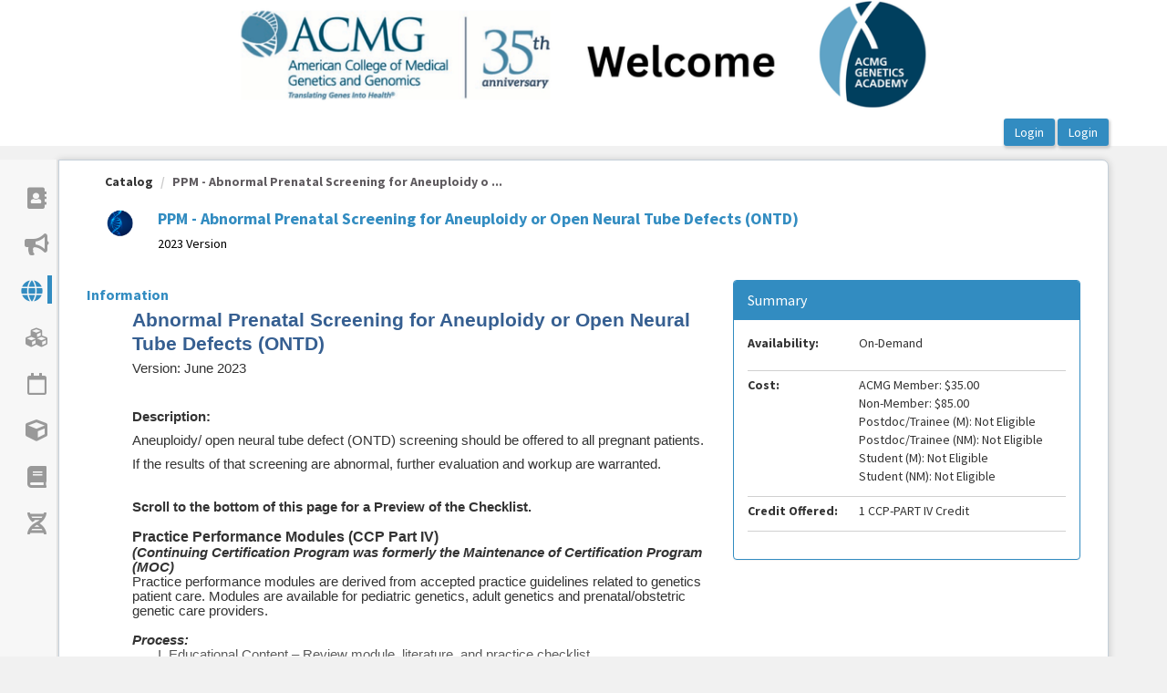

--- FILE ---
content_type: text/html; charset=utf-8
request_url: https://www.acmgeducation.net/Public/Catalog/Details.aspx?id=KjhOZ2xCTAJIzwwdhTGnnw%3D%3D
body_size: 157232
content:


<!DOCTYPE html PUBLIC "-//W3C//DTD XHTML 1.0 Strict//EN" "http://www.w3.org/TR/xhtml1/DTD/xhtml1-strict.dtd">
<html xmlns="http://www.w3.org/1999/xhtml" xmlns:v="urn:schemas-microsoft-com:vml"
xml:lang="en" lang="en">
<head id="Head1"><script type="text/javascript">window.NREUM||(NREUM={});NREUM.info = {"beacon":"bam.nr-data.net","errorBeacon":"bam.nr-data.net","licenseKey":"8f0e834daf","applicationID":"387112974","transactionName":"b1RUZ0cFXUEFAhBaVlYed2BlS0NHBg0NUBZbUEJSWQtUHQAEEFJQVEIYUkYUSw==","queueTime":0,"applicationTime":40,"agent":"","atts":""}</script><script type="text/javascript">(window.NREUM||(NREUM={})).init={ajax:{deny_list:["bam.nr-data.net"]},feature_flags:["soft_nav"]};(window.NREUM||(NREUM={})).loader_config={licenseKey:"8f0e834daf",applicationID:"387112974",browserID:"387113067"};;/*! For license information please see nr-loader-rum-1.308.0.min.js.LICENSE.txt */
(()=>{var e,t,r={163:(e,t,r)=>{"use strict";r.d(t,{j:()=>E});var n=r(384),i=r(1741);var a=r(2555);r(860).K7.genericEvents;const s="experimental.resources",o="register",c=e=>{if(!e||"string"!=typeof e)return!1;try{document.createDocumentFragment().querySelector(e)}catch{return!1}return!0};var d=r(2614),u=r(944),l=r(8122);const f="[data-nr-mask]",g=e=>(0,l.a)(e,(()=>{const e={feature_flags:[],experimental:{allow_registered_children:!1,resources:!1},mask_selector:"*",block_selector:"[data-nr-block]",mask_input_options:{color:!1,date:!1,"datetime-local":!1,email:!1,month:!1,number:!1,range:!1,search:!1,tel:!1,text:!1,time:!1,url:!1,week:!1,textarea:!1,select:!1,password:!0}};return{ajax:{deny_list:void 0,block_internal:!0,enabled:!0,autoStart:!0},api:{get allow_registered_children(){return e.feature_flags.includes(o)||e.experimental.allow_registered_children},set allow_registered_children(t){e.experimental.allow_registered_children=t},duplicate_registered_data:!1},browser_consent_mode:{enabled:!1},distributed_tracing:{enabled:void 0,exclude_newrelic_header:void 0,cors_use_newrelic_header:void 0,cors_use_tracecontext_headers:void 0,allowed_origins:void 0},get feature_flags(){return e.feature_flags},set feature_flags(t){e.feature_flags=t},generic_events:{enabled:!0,autoStart:!0},harvest:{interval:30},jserrors:{enabled:!0,autoStart:!0},logging:{enabled:!0,autoStart:!0},metrics:{enabled:!0,autoStart:!0},obfuscate:void 0,page_action:{enabled:!0},page_view_event:{enabled:!0,autoStart:!0},page_view_timing:{enabled:!0,autoStart:!0},performance:{capture_marks:!1,capture_measures:!1,capture_detail:!0,resources:{get enabled(){return e.feature_flags.includes(s)||e.experimental.resources},set enabled(t){e.experimental.resources=t},asset_types:[],first_party_domains:[],ignore_newrelic:!0}},privacy:{cookies_enabled:!0},proxy:{assets:void 0,beacon:void 0},session:{expiresMs:d.wk,inactiveMs:d.BB},session_replay:{autoStart:!0,enabled:!1,preload:!1,sampling_rate:10,error_sampling_rate:100,collect_fonts:!1,inline_images:!1,fix_stylesheets:!0,mask_all_inputs:!0,get mask_text_selector(){return e.mask_selector},set mask_text_selector(t){c(t)?e.mask_selector="".concat(t,",").concat(f):""===t||null===t?e.mask_selector=f:(0,u.R)(5,t)},get block_class(){return"nr-block"},get ignore_class(){return"nr-ignore"},get mask_text_class(){return"nr-mask"},get block_selector(){return e.block_selector},set block_selector(t){c(t)?e.block_selector+=",".concat(t):""!==t&&(0,u.R)(6,t)},get mask_input_options(){return e.mask_input_options},set mask_input_options(t){t&&"object"==typeof t?e.mask_input_options={...t,password:!0}:(0,u.R)(7,t)}},session_trace:{enabled:!0,autoStart:!0},soft_navigations:{enabled:!0,autoStart:!0},spa:{enabled:!0,autoStart:!0},ssl:void 0,user_actions:{enabled:!0,elementAttributes:["id","className","tagName","type"]}}})());var p=r(6154),m=r(9324);let h=0;const v={buildEnv:m.F3,distMethod:m.Xs,version:m.xv,originTime:p.WN},b={consented:!1},y={appMetadata:{},get consented(){return this.session?.state?.consent||b.consented},set consented(e){b.consented=e},customTransaction:void 0,denyList:void 0,disabled:!1,harvester:void 0,isolatedBacklog:!1,isRecording:!1,loaderType:void 0,maxBytes:3e4,obfuscator:void 0,onerror:void 0,ptid:void 0,releaseIds:{},session:void 0,timeKeeper:void 0,registeredEntities:[],jsAttributesMetadata:{bytes:0},get harvestCount(){return++h}},_=e=>{const t=(0,l.a)(e,y),r=Object.keys(v).reduce((e,t)=>(e[t]={value:v[t],writable:!1,configurable:!0,enumerable:!0},e),{});return Object.defineProperties(t,r)};var w=r(5701);const x=e=>{const t=e.startsWith("http");e+="/",r.p=t?e:"https://"+e};var R=r(7836),k=r(3241);const A={accountID:void 0,trustKey:void 0,agentID:void 0,licenseKey:void 0,applicationID:void 0,xpid:void 0},S=e=>(0,l.a)(e,A),T=new Set;function E(e,t={},r,s){let{init:o,info:c,loader_config:d,runtime:u={},exposed:l=!0}=t;if(!c){const e=(0,n.pV)();o=e.init,c=e.info,d=e.loader_config}e.init=g(o||{}),e.loader_config=S(d||{}),c.jsAttributes??={},p.bv&&(c.jsAttributes.isWorker=!0),e.info=(0,a.D)(c);const f=e.init,m=[c.beacon,c.errorBeacon];T.has(e.agentIdentifier)||(f.proxy.assets&&(x(f.proxy.assets),m.push(f.proxy.assets)),f.proxy.beacon&&m.push(f.proxy.beacon),e.beacons=[...m],function(e){const t=(0,n.pV)();Object.getOwnPropertyNames(i.W.prototype).forEach(r=>{const n=i.W.prototype[r];if("function"!=typeof n||"constructor"===n)return;let a=t[r];e[r]&&!1!==e.exposed&&"micro-agent"!==e.runtime?.loaderType&&(t[r]=(...t)=>{const n=e[r](...t);return a?a(...t):n})})}(e),(0,n.US)("activatedFeatures",w.B)),u.denyList=[...f.ajax.deny_list||[],...f.ajax.block_internal?m:[]],u.ptid=e.agentIdentifier,u.loaderType=r,e.runtime=_(u),T.has(e.agentIdentifier)||(e.ee=R.ee.get(e.agentIdentifier),e.exposed=l,(0,k.W)({agentIdentifier:e.agentIdentifier,drained:!!w.B?.[e.agentIdentifier],type:"lifecycle",name:"initialize",feature:void 0,data:e.config})),T.add(e.agentIdentifier)}},384:(e,t,r)=>{"use strict";r.d(t,{NT:()=>s,US:()=>u,Zm:()=>o,bQ:()=>d,dV:()=>c,pV:()=>l});var n=r(6154),i=r(1863),a=r(1910);const s={beacon:"bam.nr-data.net",errorBeacon:"bam.nr-data.net"};function o(){return n.gm.NREUM||(n.gm.NREUM={}),void 0===n.gm.newrelic&&(n.gm.newrelic=n.gm.NREUM),n.gm.NREUM}function c(){let e=o();return e.o||(e.o={ST:n.gm.setTimeout,SI:n.gm.setImmediate||n.gm.setInterval,CT:n.gm.clearTimeout,XHR:n.gm.XMLHttpRequest,REQ:n.gm.Request,EV:n.gm.Event,PR:n.gm.Promise,MO:n.gm.MutationObserver,FETCH:n.gm.fetch,WS:n.gm.WebSocket},(0,a.i)(...Object.values(e.o))),e}function d(e,t){let r=o();r.initializedAgents??={},t.initializedAt={ms:(0,i.t)(),date:new Date},r.initializedAgents[e]=t}function u(e,t){o()[e]=t}function l(){return function(){let e=o();const t=e.info||{};e.info={beacon:s.beacon,errorBeacon:s.errorBeacon,...t}}(),function(){let e=o();const t=e.init||{};e.init={...t}}(),c(),function(){let e=o();const t=e.loader_config||{};e.loader_config={...t}}(),o()}},782:(e,t,r)=>{"use strict";r.d(t,{T:()=>n});const n=r(860).K7.pageViewTiming},860:(e,t,r)=>{"use strict";r.d(t,{$J:()=>u,K7:()=>c,P3:()=>d,XX:()=>i,Yy:()=>o,df:()=>a,qY:()=>n,v4:()=>s});const n="events",i="jserrors",a="browser/blobs",s="rum",o="browser/logs",c={ajax:"ajax",genericEvents:"generic_events",jserrors:i,logging:"logging",metrics:"metrics",pageAction:"page_action",pageViewEvent:"page_view_event",pageViewTiming:"page_view_timing",sessionReplay:"session_replay",sessionTrace:"session_trace",softNav:"soft_navigations",spa:"spa"},d={[c.pageViewEvent]:1,[c.pageViewTiming]:2,[c.metrics]:3,[c.jserrors]:4,[c.spa]:5,[c.ajax]:6,[c.sessionTrace]:7,[c.softNav]:8,[c.sessionReplay]:9,[c.logging]:10,[c.genericEvents]:11},u={[c.pageViewEvent]:s,[c.pageViewTiming]:n,[c.ajax]:n,[c.spa]:n,[c.softNav]:n,[c.metrics]:i,[c.jserrors]:i,[c.sessionTrace]:a,[c.sessionReplay]:a,[c.logging]:o,[c.genericEvents]:"ins"}},944:(e,t,r)=>{"use strict";r.d(t,{R:()=>i});var n=r(3241);function i(e,t){"function"==typeof console.debug&&(console.debug("New Relic Warning: https://github.com/newrelic/newrelic-browser-agent/blob/main/docs/warning-codes.md#".concat(e),t),(0,n.W)({agentIdentifier:null,drained:null,type:"data",name:"warn",feature:"warn",data:{code:e,secondary:t}}))}},1687:(e,t,r)=>{"use strict";r.d(t,{Ak:()=>d,Ze:()=>f,x3:()=>u});var n=r(3241),i=r(7836),a=r(3606),s=r(860),o=r(2646);const c={};function d(e,t){const r={staged:!1,priority:s.P3[t]||0};l(e),c[e].get(t)||c[e].set(t,r)}function u(e,t){e&&c[e]&&(c[e].get(t)&&c[e].delete(t),p(e,t,!1),c[e].size&&g(e))}function l(e){if(!e)throw new Error("agentIdentifier required");c[e]||(c[e]=new Map)}function f(e="",t="feature",r=!1){if(l(e),!e||!c[e].get(t)||r)return p(e,t);c[e].get(t).staged=!0,g(e)}function g(e){const t=Array.from(c[e]);t.every(([e,t])=>t.staged)&&(t.sort((e,t)=>e[1].priority-t[1].priority),t.forEach(([t])=>{c[e].delete(t),p(e,t)}))}function p(e,t,r=!0){const s=e?i.ee.get(e):i.ee,c=a.i.handlers;if(!s.aborted&&s.backlog&&c){if((0,n.W)({agentIdentifier:e,type:"lifecycle",name:"drain",feature:t}),r){const e=s.backlog[t],r=c[t];if(r){for(let t=0;e&&t<e.length;++t)m(e[t],r);Object.entries(r).forEach(([e,t])=>{Object.values(t||{}).forEach(t=>{t[0]?.on&&t[0]?.context()instanceof o.y&&t[0].on(e,t[1])})})}}s.isolatedBacklog||delete c[t],s.backlog[t]=null,s.emit("drain-"+t,[])}}function m(e,t){var r=e[1];Object.values(t[r]||{}).forEach(t=>{var r=e[0];if(t[0]===r){var n=t[1],i=e[3],a=e[2];n.apply(i,a)}})}},1738:(e,t,r)=>{"use strict";r.d(t,{U:()=>g,Y:()=>f});var n=r(3241),i=r(9908),a=r(1863),s=r(944),o=r(5701),c=r(3969),d=r(8362),u=r(860),l=r(4261);function f(e,t,r,a){const f=a||r;!f||f[e]&&f[e]!==d.d.prototype[e]||(f[e]=function(){(0,i.p)(c.xV,["API/"+e+"/called"],void 0,u.K7.metrics,r.ee),(0,n.W)({agentIdentifier:r.agentIdentifier,drained:!!o.B?.[r.agentIdentifier],type:"data",name:"api",feature:l.Pl+e,data:{}});try{return t.apply(this,arguments)}catch(e){(0,s.R)(23,e)}})}function g(e,t,r,n,s){const o=e.info;null===r?delete o.jsAttributes[t]:o.jsAttributes[t]=r,(s||null===r)&&(0,i.p)(l.Pl+n,[(0,a.t)(),t,r],void 0,"session",e.ee)}},1741:(e,t,r)=>{"use strict";r.d(t,{W:()=>a});var n=r(944),i=r(4261);class a{#e(e,...t){if(this[e]!==a.prototype[e])return this[e](...t);(0,n.R)(35,e)}addPageAction(e,t){return this.#e(i.hG,e,t)}register(e){return this.#e(i.eY,e)}recordCustomEvent(e,t){return this.#e(i.fF,e,t)}setPageViewName(e,t){return this.#e(i.Fw,e,t)}setCustomAttribute(e,t,r){return this.#e(i.cD,e,t,r)}noticeError(e,t){return this.#e(i.o5,e,t)}setUserId(e,t=!1){return this.#e(i.Dl,e,t)}setApplicationVersion(e){return this.#e(i.nb,e)}setErrorHandler(e){return this.#e(i.bt,e)}addRelease(e,t){return this.#e(i.k6,e,t)}log(e,t){return this.#e(i.$9,e,t)}start(){return this.#e(i.d3)}finished(e){return this.#e(i.BL,e)}recordReplay(){return this.#e(i.CH)}pauseReplay(){return this.#e(i.Tb)}addToTrace(e){return this.#e(i.U2,e)}setCurrentRouteName(e){return this.#e(i.PA,e)}interaction(e){return this.#e(i.dT,e)}wrapLogger(e,t,r){return this.#e(i.Wb,e,t,r)}measure(e,t){return this.#e(i.V1,e,t)}consent(e){return this.#e(i.Pv,e)}}},1863:(e,t,r)=>{"use strict";function n(){return Math.floor(performance.now())}r.d(t,{t:()=>n})},1910:(e,t,r)=>{"use strict";r.d(t,{i:()=>a});var n=r(944);const i=new Map;function a(...e){return e.every(e=>{if(i.has(e))return i.get(e);const t="function"==typeof e?e.toString():"",r=t.includes("[native code]"),a=t.includes("nrWrapper");return r||a||(0,n.R)(64,e?.name||t),i.set(e,r),r})}},2555:(e,t,r)=>{"use strict";r.d(t,{D:()=>o,f:()=>s});var n=r(384),i=r(8122);const a={beacon:n.NT.beacon,errorBeacon:n.NT.errorBeacon,licenseKey:void 0,applicationID:void 0,sa:void 0,queueTime:void 0,applicationTime:void 0,ttGuid:void 0,user:void 0,account:void 0,product:void 0,extra:void 0,jsAttributes:{},userAttributes:void 0,atts:void 0,transactionName:void 0,tNamePlain:void 0};function s(e){try{return!!e.licenseKey&&!!e.errorBeacon&&!!e.applicationID}catch(e){return!1}}const o=e=>(0,i.a)(e,a)},2614:(e,t,r)=>{"use strict";r.d(t,{BB:()=>s,H3:()=>n,g:()=>d,iL:()=>c,tS:()=>o,uh:()=>i,wk:()=>a});const n="NRBA",i="SESSION",a=144e5,s=18e5,o={STARTED:"session-started",PAUSE:"session-pause",RESET:"session-reset",RESUME:"session-resume",UPDATE:"session-update"},c={SAME_TAB:"same-tab",CROSS_TAB:"cross-tab"},d={OFF:0,FULL:1,ERROR:2}},2646:(e,t,r)=>{"use strict";r.d(t,{y:()=>n});class n{constructor(e){this.contextId=e}}},2843:(e,t,r)=>{"use strict";r.d(t,{G:()=>a,u:()=>i});var n=r(3878);function i(e,t=!1,r,i){(0,n.DD)("visibilitychange",function(){if(t)return void("hidden"===document.visibilityState&&e());e(document.visibilityState)},r,i)}function a(e,t,r){(0,n.sp)("pagehide",e,t,r)}},3241:(e,t,r)=>{"use strict";r.d(t,{W:()=>a});var n=r(6154);const i="newrelic";function a(e={}){try{n.gm.dispatchEvent(new CustomEvent(i,{detail:e}))}catch(e){}}},3606:(e,t,r)=>{"use strict";r.d(t,{i:()=>a});var n=r(9908);a.on=s;var i=a.handlers={};function a(e,t,r,a){s(a||n.d,i,e,t,r)}function s(e,t,r,i,a){a||(a="feature"),e||(e=n.d);var s=t[a]=t[a]||{};(s[r]=s[r]||[]).push([e,i])}},3878:(e,t,r)=>{"use strict";function n(e,t){return{capture:e,passive:!1,signal:t}}function i(e,t,r=!1,i){window.addEventListener(e,t,n(r,i))}function a(e,t,r=!1,i){document.addEventListener(e,t,n(r,i))}r.d(t,{DD:()=>a,jT:()=>n,sp:()=>i})},3969:(e,t,r)=>{"use strict";r.d(t,{TZ:()=>n,XG:()=>o,rs:()=>i,xV:()=>s,z_:()=>a});const n=r(860).K7.metrics,i="sm",a="cm",s="storeSupportabilityMetrics",o="storeEventMetrics"},4234:(e,t,r)=>{"use strict";r.d(t,{W:()=>a});var n=r(7836),i=r(1687);class a{constructor(e,t){this.agentIdentifier=e,this.ee=n.ee.get(e),this.featureName=t,this.blocked=!1}deregisterDrain(){(0,i.x3)(this.agentIdentifier,this.featureName)}}},4261:(e,t,r)=>{"use strict";r.d(t,{$9:()=>d,BL:()=>o,CH:()=>g,Dl:()=>_,Fw:()=>y,PA:()=>h,Pl:()=>n,Pv:()=>k,Tb:()=>l,U2:()=>a,V1:()=>R,Wb:()=>x,bt:()=>b,cD:()=>v,d3:()=>w,dT:()=>c,eY:()=>p,fF:()=>f,hG:()=>i,k6:()=>s,nb:()=>m,o5:()=>u});const n="api-",i="addPageAction",a="addToTrace",s="addRelease",o="finished",c="interaction",d="log",u="noticeError",l="pauseReplay",f="recordCustomEvent",g="recordReplay",p="register",m="setApplicationVersion",h="setCurrentRouteName",v="setCustomAttribute",b="setErrorHandler",y="setPageViewName",_="setUserId",w="start",x="wrapLogger",R="measure",k="consent"},5289:(e,t,r)=>{"use strict";r.d(t,{GG:()=>s,Qr:()=>c,sB:()=>o});var n=r(3878),i=r(6389);function a(){return"undefined"==typeof document||"complete"===document.readyState}function s(e,t){if(a())return e();const r=(0,i.J)(e),s=setInterval(()=>{a()&&(clearInterval(s),r())},500);(0,n.sp)("load",r,t)}function o(e){if(a())return e();(0,n.DD)("DOMContentLoaded",e)}function c(e){if(a())return e();(0,n.sp)("popstate",e)}},5607:(e,t,r)=>{"use strict";r.d(t,{W:()=>n});const n=(0,r(9566).bz)()},5701:(e,t,r)=>{"use strict";r.d(t,{B:()=>a,t:()=>s});var n=r(3241);const i=new Set,a={};function s(e,t){const r=t.agentIdentifier;a[r]??={},e&&"object"==typeof e&&(i.has(r)||(t.ee.emit("rumresp",[e]),a[r]=e,i.add(r),(0,n.W)({agentIdentifier:r,loaded:!0,drained:!0,type:"lifecycle",name:"load",feature:void 0,data:e})))}},6154:(e,t,r)=>{"use strict";r.d(t,{OF:()=>c,RI:()=>i,WN:()=>u,bv:()=>a,eN:()=>l,gm:()=>s,mw:()=>o,sb:()=>d});var n=r(1863);const i="undefined"!=typeof window&&!!window.document,a="undefined"!=typeof WorkerGlobalScope&&("undefined"!=typeof self&&self instanceof WorkerGlobalScope&&self.navigator instanceof WorkerNavigator||"undefined"!=typeof globalThis&&globalThis instanceof WorkerGlobalScope&&globalThis.navigator instanceof WorkerNavigator),s=i?window:"undefined"!=typeof WorkerGlobalScope&&("undefined"!=typeof self&&self instanceof WorkerGlobalScope&&self||"undefined"!=typeof globalThis&&globalThis instanceof WorkerGlobalScope&&globalThis),o=Boolean("hidden"===s?.document?.visibilityState),c=/iPad|iPhone|iPod/.test(s.navigator?.userAgent),d=c&&"undefined"==typeof SharedWorker,u=((()=>{const e=s.navigator?.userAgent?.match(/Firefox[/\s](\d+\.\d+)/);Array.isArray(e)&&e.length>=2&&e[1]})(),Date.now()-(0,n.t)()),l=()=>"undefined"!=typeof PerformanceNavigationTiming&&s?.performance?.getEntriesByType("navigation")?.[0]?.responseStart},6389:(e,t,r)=>{"use strict";function n(e,t=500,r={}){const n=r?.leading||!1;let i;return(...r)=>{n&&void 0===i&&(e.apply(this,r),i=setTimeout(()=>{i=clearTimeout(i)},t)),n||(clearTimeout(i),i=setTimeout(()=>{e.apply(this,r)},t))}}function i(e){let t=!1;return(...r)=>{t||(t=!0,e.apply(this,r))}}r.d(t,{J:()=>i,s:()=>n})},6630:(e,t,r)=>{"use strict";r.d(t,{T:()=>n});const n=r(860).K7.pageViewEvent},7699:(e,t,r)=>{"use strict";r.d(t,{It:()=>a,KC:()=>o,No:()=>i,qh:()=>s});var n=r(860);const i=16e3,a=1e6,s="SESSION_ERROR",o={[n.K7.logging]:!0,[n.K7.genericEvents]:!1,[n.K7.jserrors]:!1,[n.K7.ajax]:!1}},7836:(e,t,r)=>{"use strict";r.d(t,{P:()=>o,ee:()=>c});var n=r(384),i=r(8990),a=r(2646),s=r(5607);const o="nr@context:".concat(s.W),c=function e(t,r){var n={},s={},u={},l=!1;try{l=16===r.length&&d.initializedAgents?.[r]?.runtime.isolatedBacklog}catch(e){}var f={on:p,addEventListener:p,removeEventListener:function(e,t){var r=n[e];if(!r)return;for(var i=0;i<r.length;i++)r[i]===t&&r.splice(i,1)},emit:function(e,r,n,i,a){!1!==a&&(a=!0);if(c.aborted&&!i)return;t&&a&&t.emit(e,r,n);var o=g(n);m(e).forEach(e=>{e.apply(o,r)});var d=v()[s[e]];d&&d.push([f,e,r,o]);return o},get:h,listeners:m,context:g,buffer:function(e,t){const r=v();if(t=t||"feature",f.aborted)return;Object.entries(e||{}).forEach(([e,n])=>{s[n]=t,t in r||(r[t]=[])})},abort:function(){f._aborted=!0,Object.keys(f.backlog).forEach(e=>{delete f.backlog[e]})},isBuffering:function(e){return!!v()[s[e]]},debugId:r,backlog:l?{}:t&&"object"==typeof t.backlog?t.backlog:{},isolatedBacklog:l};return Object.defineProperty(f,"aborted",{get:()=>{let e=f._aborted||!1;return e||(t&&(e=t.aborted),e)}}),f;function g(e){return e&&e instanceof a.y?e:e?(0,i.I)(e,o,()=>new a.y(o)):new a.y(o)}function p(e,t){n[e]=m(e).concat(t)}function m(e){return n[e]||[]}function h(t){return u[t]=u[t]||e(f,t)}function v(){return f.backlog}}(void 0,"globalEE"),d=(0,n.Zm)();d.ee||(d.ee=c)},8122:(e,t,r)=>{"use strict";r.d(t,{a:()=>i});var n=r(944);function i(e,t){try{if(!e||"object"!=typeof e)return(0,n.R)(3);if(!t||"object"!=typeof t)return(0,n.R)(4);const r=Object.create(Object.getPrototypeOf(t),Object.getOwnPropertyDescriptors(t)),a=0===Object.keys(r).length?e:r;for(let s in a)if(void 0!==e[s])try{if(null===e[s]){r[s]=null;continue}Array.isArray(e[s])&&Array.isArray(t[s])?r[s]=Array.from(new Set([...e[s],...t[s]])):"object"==typeof e[s]&&"object"==typeof t[s]?r[s]=i(e[s],t[s]):r[s]=e[s]}catch(e){r[s]||(0,n.R)(1,e)}return r}catch(e){(0,n.R)(2,e)}}},8362:(e,t,r)=>{"use strict";r.d(t,{d:()=>a});var n=r(9566),i=r(1741);class a extends i.W{agentIdentifier=(0,n.LA)(16)}},8374:(e,t,r)=>{r.nc=(()=>{try{return document?.currentScript?.nonce}catch(e){}return""})()},8990:(e,t,r)=>{"use strict";r.d(t,{I:()=>i});var n=Object.prototype.hasOwnProperty;function i(e,t,r){if(n.call(e,t))return e[t];var i=r();if(Object.defineProperty&&Object.keys)try{return Object.defineProperty(e,t,{value:i,writable:!0,enumerable:!1}),i}catch(e){}return e[t]=i,i}},9324:(e,t,r)=>{"use strict";r.d(t,{F3:()=>i,Xs:()=>a,xv:()=>n});const n="1.308.0",i="PROD",a="CDN"},9566:(e,t,r)=>{"use strict";r.d(t,{LA:()=>o,bz:()=>s});var n=r(6154);const i="xxxxxxxx-xxxx-4xxx-yxxx-xxxxxxxxxxxx";function a(e,t){return e?15&e[t]:16*Math.random()|0}function s(){const e=n.gm?.crypto||n.gm?.msCrypto;let t,r=0;return e&&e.getRandomValues&&(t=e.getRandomValues(new Uint8Array(30))),i.split("").map(e=>"x"===e?a(t,r++).toString(16):"y"===e?(3&a()|8).toString(16):e).join("")}function o(e){const t=n.gm?.crypto||n.gm?.msCrypto;let r,i=0;t&&t.getRandomValues&&(r=t.getRandomValues(new Uint8Array(e)));const s=[];for(var o=0;o<e;o++)s.push(a(r,i++).toString(16));return s.join("")}},9908:(e,t,r)=>{"use strict";r.d(t,{d:()=>n,p:()=>i});var n=r(7836).ee.get("handle");function i(e,t,r,i,a){a?(a.buffer([e],i),a.emit(e,t,r)):(n.buffer([e],i),n.emit(e,t,r))}}},n={};function i(e){var t=n[e];if(void 0!==t)return t.exports;var a=n[e]={exports:{}};return r[e](a,a.exports,i),a.exports}i.m=r,i.d=(e,t)=>{for(var r in t)i.o(t,r)&&!i.o(e,r)&&Object.defineProperty(e,r,{enumerable:!0,get:t[r]})},i.f={},i.e=e=>Promise.all(Object.keys(i.f).reduce((t,r)=>(i.f[r](e,t),t),[])),i.u=e=>"nr-rum-1.308.0.min.js",i.o=(e,t)=>Object.prototype.hasOwnProperty.call(e,t),e={},t="NRBA-1.308.0.PROD:",i.l=(r,n,a,s)=>{if(e[r])e[r].push(n);else{var o,c;if(void 0!==a)for(var d=document.getElementsByTagName("script"),u=0;u<d.length;u++){var l=d[u];if(l.getAttribute("src")==r||l.getAttribute("data-webpack")==t+a){o=l;break}}if(!o){c=!0;var f={296:"sha512-+MIMDsOcckGXa1EdWHqFNv7P+JUkd5kQwCBr3KE6uCvnsBNUrdSt4a/3/L4j4TxtnaMNjHpza2/erNQbpacJQA=="};(o=document.createElement("script")).charset="utf-8",i.nc&&o.setAttribute("nonce",i.nc),o.setAttribute("data-webpack",t+a),o.src=r,0!==o.src.indexOf(window.location.origin+"/")&&(o.crossOrigin="anonymous"),f[s]&&(o.integrity=f[s])}e[r]=[n];var g=(t,n)=>{o.onerror=o.onload=null,clearTimeout(p);var i=e[r];if(delete e[r],o.parentNode&&o.parentNode.removeChild(o),i&&i.forEach(e=>e(n)),t)return t(n)},p=setTimeout(g.bind(null,void 0,{type:"timeout",target:o}),12e4);o.onerror=g.bind(null,o.onerror),o.onload=g.bind(null,o.onload),c&&document.head.appendChild(o)}},i.r=e=>{"undefined"!=typeof Symbol&&Symbol.toStringTag&&Object.defineProperty(e,Symbol.toStringTag,{value:"Module"}),Object.defineProperty(e,"__esModule",{value:!0})},i.p="https://js-agent.newrelic.com/",(()=>{var e={374:0,840:0};i.f.j=(t,r)=>{var n=i.o(e,t)?e[t]:void 0;if(0!==n)if(n)r.push(n[2]);else{var a=new Promise((r,i)=>n=e[t]=[r,i]);r.push(n[2]=a);var s=i.p+i.u(t),o=new Error;i.l(s,r=>{if(i.o(e,t)&&(0!==(n=e[t])&&(e[t]=void 0),n)){var a=r&&("load"===r.type?"missing":r.type),s=r&&r.target&&r.target.src;o.message="Loading chunk "+t+" failed: ("+a+": "+s+")",o.name="ChunkLoadError",o.type=a,o.request=s,n[1](o)}},"chunk-"+t,t)}};var t=(t,r)=>{var n,a,[s,o,c]=r,d=0;if(s.some(t=>0!==e[t])){for(n in o)i.o(o,n)&&(i.m[n]=o[n]);if(c)c(i)}for(t&&t(r);d<s.length;d++)a=s[d],i.o(e,a)&&e[a]&&e[a][0](),e[a]=0},r=self["webpackChunk:NRBA-1.308.0.PROD"]=self["webpackChunk:NRBA-1.308.0.PROD"]||[];r.forEach(t.bind(null,0)),r.push=t.bind(null,r.push.bind(r))})(),(()=>{"use strict";i(8374);var e=i(8362),t=i(860);const r=Object.values(t.K7);var n=i(163);var a=i(9908),s=i(1863),o=i(4261),c=i(1738);var d=i(1687),u=i(4234),l=i(5289),f=i(6154),g=i(944),p=i(384);const m=e=>f.RI&&!0===e?.privacy.cookies_enabled;function h(e){return!!(0,p.dV)().o.MO&&m(e)&&!0===e?.session_trace.enabled}var v=i(6389),b=i(7699);class y extends u.W{constructor(e,t){super(e.agentIdentifier,t),this.agentRef=e,this.abortHandler=void 0,this.featAggregate=void 0,this.loadedSuccessfully=void 0,this.onAggregateImported=new Promise(e=>{this.loadedSuccessfully=e}),this.deferred=Promise.resolve(),!1===e.init[this.featureName].autoStart?this.deferred=new Promise((t,r)=>{this.ee.on("manual-start-all",(0,v.J)(()=>{(0,d.Ak)(e.agentIdentifier,this.featureName),t()}))}):(0,d.Ak)(e.agentIdentifier,t)}importAggregator(e,t,r={}){if(this.featAggregate)return;const n=async()=>{let n;await this.deferred;try{if(m(e.init)){const{setupAgentSession:t}=await i.e(296).then(i.bind(i,3305));n=t(e)}}catch(e){(0,g.R)(20,e),this.ee.emit("internal-error",[e]),(0,a.p)(b.qh,[e],void 0,this.featureName,this.ee)}try{if(!this.#t(this.featureName,n,e.init))return(0,d.Ze)(this.agentIdentifier,this.featureName),void this.loadedSuccessfully(!1);const{Aggregate:i}=await t();this.featAggregate=new i(e,r),e.runtime.harvester.initializedAggregates.push(this.featAggregate),this.loadedSuccessfully(!0)}catch(e){(0,g.R)(34,e),this.abortHandler?.(),(0,d.Ze)(this.agentIdentifier,this.featureName,!0),this.loadedSuccessfully(!1),this.ee&&this.ee.abort()}};f.RI?(0,l.GG)(()=>n(),!0):n()}#t(e,r,n){if(this.blocked)return!1;switch(e){case t.K7.sessionReplay:return h(n)&&!!r;case t.K7.sessionTrace:return!!r;default:return!0}}}var _=i(6630),w=i(2614),x=i(3241);class R extends y{static featureName=_.T;constructor(e){var t;super(e,_.T),this.setupInspectionEvents(e.agentIdentifier),t=e,(0,c.Y)(o.Fw,function(e,r){"string"==typeof e&&("/"!==e.charAt(0)&&(e="/"+e),t.runtime.customTransaction=(r||"http://custom.transaction")+e,(0,a.p)(o.Pl+o.Fw,[(0,s.t)()],void 0,void 0,t.ee))},t),this.importAggregator(e,()=>i.e(296).then(i.bind(i,3943)))}setupInspectionEvents(e){const t=(t,r)=>{t&&(0,x.W)({agentIdentifier:e,timeStamp:t.timeStamp,loaded:"complete"===t.target.readyState,type:"window",name:r,data:t.target.location+""})};(0,l.sB)(e=>{t(e,"DOMContentLoaded")}),(0,l.GG)(e=>{t(e,"load")}),(0,l.Qr)(e=>{t(e,"navigate")}),this.ee.on(w.tS.UPDATE,(t,r)=>{(0,x.W)({agentIdentifier:e,type:"lifecycle",name:"session",data:r})})}}class k extends e.d{constructor(e){var t;(super(),f.gm)?(this.features={},(0,p.bQ)(this.agentIdentifier,this),this.desiredFeatures=new Set(e.features||[]),this.desiredFeatures.add(R),(0,n.j)(this,e,e.loaderType||"agent"),t=this,(0,c.Y)(o.cD,function(e,r,n=!1){if("string"==typeof e){if(["string","number","boolean"].includes(typeof r)||null===r)return(0,c.U)(t,e,r,o.cD,n);(0,g.R)(40,typeof r)}else(0,g.R)(39,typeof e)},t),function(e){(0,c.Y)(o.Dl,function(t,r=!1){if("string"!=typeof t&&null!==t)return void(0,g.R)(41,typeof t);const n=e.info.jsAttributes["enduser.id"];r&&null!=n&&n!==t?(0,a.p)(o.Pl+"setUserIdAndResetSession",[t],void 0,"session",e.ee):(0,c.U)(e,"enduser.id",t,o.Dl,!0)},e)}(this),function(e){(0,c.Y)(o.nb,function(t){if("string"==typeof t||null===t)return(0,c.U)(e,"application.version",t,o.nb,!1);(0,g.R)(42,typeof t)},e)}(this),function(e){(0,c.Y)(o.d3,function(){e.ee.emit("manual-start-all")},e)}(this),function(e){(0,c.Y)(o.Pv,function(t=!0){if("boolean"==typeof t){if((0,a.p)(o.Pl+o.Pv,[t],void 0,"session",e.ee),e.runtime.consented=t,t){const t=e.features.page_view_event;t.onAggregateImported.then(e=>{const r=t.featAggregate;e&&!r.sentRum&&r.sendRum()})}}else(0,g.R)(65,typeof t)},e)}(this),this.run()):(0,g.R)(21)}get config(){return{info:this.info,init:this.init,loader_config:this.loader_config,runtime:this.runtime}}get api(){return this}run(){try{const e=function(e){const t={};return r.forEach(r=>{t[r]=!!e[r]?.enabled}),t}(this.init),n=[...this.desiredFeatures];n.sort((e,r)=>t.P3[e.featureName]-t.P3[r.featureName]),n.forEach(r=>{if(!e[r.featureName]&&r.featureName!==t.K7.pageViewEvent)return;if(r.featureName===t.K7.spa)return void(0,g.R)(67);const n=function(e){switch(e){case t.K7.ajax:return[t.K7.jserrors];case t.K7.sessionTrace:return[t.K7.ajax,t.K7.pageViewEvent];case t.K7.sessionReplay:return[t.K7.sessionTrace];case t.K7.pageViewTiming:return[t.K7.pageViewEvent];default:return[]}}(r.featureName).filter(e=>!(e in this.features));n.length>0&&(0,g.R)(36,{targetFeature:r.featureName,missingDependencies:n}),this.features[r.featureName]=new r(this)})}catch(e){(0,g.R)(22,e);for(const e in this.features)this.features[e].abortHandler?.();const t=(0,p.Zm)();delete t.initializedAgents[this.agentIdentifier]?.features,delete this.sharedAggregator;return t.ee.get(this.agentIdentifier).abort(),!1}}}var A=i(2843),S=i(782);class T extends y{static featureName=S.T;constructor(e){super(e,S.T),f.RI&&((0,A.u)(()=>(0,a.p)("docHidden",[(0,s.t)()],void 0,S.T,this.ee),!0),(0,A.G)(()=>(0,a.p)("winPagehide",[(0,s.t)()],void 0,S.T,this.ee)),this.importAggregator(e,()=>i.e(296).then(i.bind(i,2117))))}}var E=i(3969);class I extends y{static featureName=E.TZ;constructor(e){super(e,E.TZ),f.RI&&document.addEventListener("securitypolicyviolation",e=>{(0,a.p)(E.xV,["Generic/CSPViolation/Detected"],void 0,this.featureName,this.ee)}),this.importAggregator(e,()=>i.e(296).then(i.bind(i,9623)))}}new k({features:[R,T,I],loaderType:"lite"})})()})();</script><title>
	PPM - Abnormal Prenatal Screening for Aneuploidy or Open Neural Tube Defects (ONTD)
</title><link id="ApplicationRoot" rel="home" href="../../Default.aspx" hreflang="en" type="text/html" /><link href="https://fonts.googleapis.com/css?family=Source+Sans+Pro:400,400i,700,700i" rel="stylesheet" type="text/css" /><link type="text/css" rel="stylesheet"  href="https://ajax.googleapis.com/ajax/libs/jqueryui/1.11.4/themes/ui-lightness/jquery-ui.css" /><link type="text/css" rel="stylesheet"  href="https://cdn.jsdelivr.net/npm/semantic-ui@2.4.0/dist/components/card.min.css" /><link type="text/css" rel="stylesheet"  href="https://cdn.jsdelivr.net/npm/semantic-ui@2.4.0/dist/components/item.min.css" /><link type="text/css" rel="stylesheet"  href="https://cdn.jsdelivr.net/npm/semantic-ui@2.4.0/dist/components/label.min.css" /><link type="text/css" rel="stylesheet"  href="https://cdn.jsdelivr.net/npm/semantic-ui@2.4.0/dist/components/icon.min.css" /><link type="text/css" rel="stylesheet"  href="https://cdn.jsdelivr.net/npm/semantic-ui@2.4.0/dist/components/input.min.css" /><link type="text/css" rel="stylesheet"  href="https://cdn.jsdelivr.net/npm/semantic-ui@2.4.0/dist/components/button.min.css" /><link type="text/css" rel="stylesheet"  href="https://cdn.jsdelivr.net/npm/semantic-ui@2.4.0/dist/components/image.min.css" /><link type="text/css" rel="stylesheet"  href="https://cdn.jsdelivr.net/npm/semantic-ui@2.4.0/dist/components/segment.min.css" /><link type="text/css" rel="stylesheet"  href="https://cdn.jsdelivr.net/npm/semantic-ui@2.4.0/dist/components/menu.min.css" /><link type="text/css" rel="stylesheet"  href="https://cdn.jsdelivr.net/npm/semantic-ui@2.4.0/dist/components/table.min.css" /><link type="text/css" rel="stylesheet"  href="https://cdn.jsdelivr.net/npm/semantic-ui@2.4.0/dist/components/step.min.css" /><link type="text/css" rel="stylesheet"  href="https://cdn.jsdelivr.net/npm/semantic-ui@2.4.0/dist/components/statistic.min.css" /><link type="text/css" rel="stylesheet"  href="https://cdn.jsdelivr.net/npm/semantic-ui@2.4.0/dist/components/divider.min.css" /><link rel="stylesheet" href="/Styles/bootstrap/css/bootstrap.min.css" type="text/css" /><link href="/Scripts/BootstrapToggle/css/bootstrap-toggle.min.css" rel="stylesheet" type="text/css" /><link href="/Styles/Fancybox2/source/jquery.fancybox.css?v=2.1.0" rel="stylesheet" type="text/css" /><link href="/Styles/Fancybox2/source/helpers/jquery.fancybox-buttons.css?v=11_14_2016" rel="stylesheet" type="text/css" /><link href="/Styles/Fancybox2/source/helpers/jquery.fancybox-zoom.css?v=1.0.0" rel="stylesheet" type="text/css" /><link href="../../Styles/site.css?v=360.2.47.css10" rel="stylesheet" type="text/css" /><link href="../../Styles/Exam.css?v=7_11_2016" rel="stylesheet" type="text/css" /><link href="../../Styles/learningActivityCatalog.css?v=360.2.47.lac1" rel="stylesheet" type="text/css" /><script type="text/javascript" src="https://ajax.googleapis.com/ajax/libs/jquery/2.2.0/jquery.min.js"></script><script type="text/javascript" src="https://ajax.googleapis.com/ajax/libs/jqueryui/1.11.4/jquery-ui.min.js"></script><script src="/Styles/bootstrap/js/bootstrap.min.js" type="text/javascript"></script>

    <script src="/Scripts/jquery.ui.touch-punch.min.js" type="text/javascript"></script>
    
    <script src="/Scripts/js/noty/jquery.noty.min.js" type="text/javascript"></script>
    <script src="/Scripts/js/noty/layouts/topRight.js" type="text/javascript"></script>
    <script src="/Scripts/js/noty/layouts/bottomRight.js" type="text/javascript"></script>
    <script src="/Scripts/js/noty/layouts/center.js" type="text/javascript"></script>
    <script src="/Scripts/js/noty/layouts/topCenter.js" type="text/javascript"></script>
    <script src="/Scripts/js/noty/themes/oasis.js?v=360.2.40.15" type="text/javascript"></script>
    
    
    <script src="/Scripts/SessionTimeout/jquery.idletimeout.js" type="text/javascript"></script>
    <script src="/Scripts/SessionTimeout/jquery.idletimer.js" type="text/javascript"></script>
    
    <script src="/Scripts/ie10fix.js" type="text/javascript"></script>
    <script type="text/javascript" src="https://www.acmgeducation.net/Scripts/jquery.blockUI.min.js"></script><script type="text/javascript" src="https://cloud.tinymce.com/5/tinymce.min.js?apiKey=b12vtljriegpyx8t9bn8xjgvbeb9rqao2umsk83bm7ntoq9m"></script><link href="//vjs.zencdn.net/4.6/video-js.css" rel="stylesheet" /><script type="text/javascript" src="https://vjs.zencdn.net/4.6/video.js"></script>
    <script src="/Scripts/video-js/4.5.1/youtube.min.js" type="text/javascript"></script>
    <script type="text/javascript">
        videojs.options.flash.swf = "/Scripts/video-js/video-js.swf";
    </script>
    <script src="https://cdn.jwplayer.com/libraries/wGjZW9II.js" type="text/javascript"></script>

    
    <script type="text/javascript" src="/Scripts/overlib.js"></script>
    
    

    <script src="/Scripts/BootstrapToggle/js/bootstrap-toggle.min.js" type="text/javascript"></script>
    
    
    <script src="/Styles/Fancybox2/source/jquery.fancybox.pack.js?v=2.1.0" type="text/javascript"></script>
    <script src="/Styles/Fancybox2/source/helpers/jquery.fancybox-zoom.js?v=1.0.0" type="text/javascript"></script>
    <script src="/Styles/Fancybox2/source/helpers/jquery.fancybox-buttons.js?v=2.1.4" type="text/javascript"></script>
    

    <link href="/fontawesome/css/all.min.css?v=360.2.47.css2" rel="stylesheet" /><script src="/Scripts/jquery.easing-1.3.pack.min.js" type="text/javascript"></script>

    <script src="/Scripts/jquery.signalR-2.4.3.min.js" type="text/javascript"></script>
    

    <script src="/Scripts/readmore.min.js" type="text/javascript"></script>

    
    <script src="//cdn.jsdelivr.net/npm/sweetalert2@11"></script>
    

    <script type="text/javascript" src="/Scripts/features.js?v=360.2.47.03"></script>
    <script type="text/javascript" src="/Scripts/factor360richtextfeature.js?v=360.2.47rt1"></script>
    <script type="text/javascript" src="/Scripts/learningActivityCatalog.js?v=360.2.47.lac3"></script>
    
    <script type="text/javascript" src="/Scripts/clearSessionOnUnload.js?v=360.2.40.15"></script>

    <style type="text/css">
        #imgNotification {
            opacity: 0.6;
            filter: alpha(opacity=60); /* For IE8 and earlier */
        }

        .wordWrapWordBreak {
            display: block;
            word-wrap: break-word; /* This will not be recognized by Visual Studio, but it works. */
        }

        #imgNotification:hover {
            opacity: 1;
            filter: alpha(opacity=100); /* For IE8 and earlier */
        }

        .RadGrid {
            outline: none;
        }

        a.ui-dialog-titlebar-close {
            display: none;
        }

        .languageDropdown ul.rcbList li img.rcbImage {
            height: 24px;
        }

        input.rcbInput.languageDropdownInput {
            height: 24px;
        }

        #divLanguageSelectorBox {
            text-align: center;
        }

        .factor360AccountNavigation {
            margin-top: -10px;
        }

        .navbar.factor360AccountNavigation {
            margin-bottom: 0px; /* so that it does not block our main menu */
            z-index: 1001;
        }

        .factor360Nav {
            display: -webkit-box;
            display: -ms-flexbox;
            display: flex;
            -webkit-box-align: start;
            -ms-flex-align: start;
            align-items: flex-start;
            -webkit-box-pack: end;
            -ms-flex-pack: end;
            justify-content: flex-end;
            -webkit-box-orient: horizontal;
            -webkit-box-direction: normal;
            -ms-flex-flow: row wrap;
            flex-flow: row wrap;
        }
            /* use flexbox so that shopping cart icon does not get dragged to the bottom when account menu is opened */

            .factor360Nav > li {
                /*display: inline-block;  prevent this navigation item to wrap into multiple line on small screen */
            }

                .factor360Nav > li > a:hover,
                .factor360Nav > li > a:active,
                .factor360Nav > li > a:focus,
                .factor360Nav .open > a, .factor360Nav .open > a:focus, .factor360Nav .open > a:hover {
                    background-color: transparent;
                }

        @media (max-width: 767px) { /* follows navbar.less from bootstrap */
            .navbar-nav .open .dropdown-menu {
                background-color: #fff;
                border-bottom: 3px solid #444444;
            }
        }

        .factor360Nav > li > a {
            padding-bottom: 5px;
        }

        .modal-dialog {
            margin-top: 15%;
        }



        .languageSelectorPanel {
            position: absolute;
            top: 8px;
            right: 0px;
            margin: 5px;
        }


        #noty_topRight_layout_container {
            display: none;
        }
        /* Medium Devices, Desktops */
        @media only screen and (min-width : 768px) {
            #noty_topRight_layout_container {
                display: inherit;
            }
        }
    </style>

    
    <!-- Latest compiled and minified CSS -->
          <meta name="viewport" content="width=device-width, initial-scale=1.0" />
    <link href='../../Styles/Site_Responsive.css?v=360.2.40.sr1' rel="stylesheet" type="text/css" />
     <style type="text/css">
        .pageLoginContainer {
            margin: 10px 0;
            text-align: right;
        }

        .catalogContainer {
            display: -webkit-flex;
            display: flex;
        }

        .mainCatalogColumn {
            -webkit-flex: 1 0 65%;
            flex: 1 0 66%;
        }

        .mainCatalogColumn95 {
            -webkit-flex: 1 0 95%;
            flex: 1 0 95%;
        }

        .sideCatalogColumn {
            -webkit-flex: 0 1 35%;
            flex: 0 1 34%;
            margin-left: 10px;
        }

        @media all and (max-width: 768px) {
            .pageLoginContainer {
                               text-align:right;
            }

            .catalogContainer {
                -webkit-flex-direction: column;
                flex-direction: column;
            }

            .mainCatalogColumn {
                flex: 0,0, auto;
                -webkit-order: 2;
                order: 2;
            }

            .sideCatalogColumn {
                margin-left: 0;
                flex: 0,0, auto;
                -webkit-order: 1;
                order: 1;
            }

            .mobile-content-separator {
                margin-bottom: 20px;
            }
        }
    </style>
       <style type="text/css">
        /*Add transition to containers so they can push in and out.*/
        #divCatalogWithSideBar_MainLayout,
        #divCatalogWithSideBar_LeftSideBar,
        .catalogWithSideBar_hamburger {
            -webkit-transition: all 0.2s ease-out;
            -moz-transition: all 0.2s ease-out;
            -ms-transition: all 0.2s ease-out;
            -o-transition: all 0.2s ease-out;
            transition: all 0.2s ease-out;
        }
        /*This is the parent div that contains the menu and the content area.*/
        #divCatalogWithSideBar_MainLayout {
            position: relative;
            padding-left: 0;
        }
        /* -- Dynamic vertical menu button on the left side -------------------------------------*/
        /*`.catalogWithSideBar_hamburger` represents the responsive menu toggle that shows/hides onsmall screens.*/
        .catalogWithSideBar_hamburger {
            position: absolute;
            display: block;
            /* show this only on small screens */
            top: 0;
            left: 0;
            font-size: 1.5em;
            /* change this value to increase/decrease button size */
            z-index: 1; /* so that it does not show up on top of the bootstrap My Account menu dropdown  */
            height: auto;
            padding: 5px;
            color: inherit !important;
            cursor: pointer;
        }

            .catalogWithSideBar_hamburger:hover {
                color: inherit;
            }
        /* Active components (when user clicks on hamburger) */
        #divCatalogWithSideBar_MainLayout.active #divCatalogWithSideBar_LeftSideBar {
            left: 300px;
            width: 150px;
        }

        #divCatalogWithSideBar_MainLayout.active .catalogWithSideBar_hamburger {
            left: 150px;
        }


        /* -- Responsive Styles (Media Queries) ------------------------------------- */
        @media all {
            /* < 1300 px : Hide  */
            #divCatalogWithSideBar_LeftSideBar {
                left: -150px; /* as if the side bar disappear */
                width: 150px;
            }

                #divCatalogWithSideBar_LeftSideBar.active {
                    left: 150px;
                    width: 150px;
                }

            .catalogWithSideBar_hamburger {
                display: block;
            }

                .catalogWithSideBar_hamburger.active {
                    left: 150px; /* for the active left sidebar width*/
                }
        }

        @media all and (min-width:1075px) {
            /* 1175 - 1300 px : Icon only  */
            #divCatalogWithSideBar_MainLayout {
                padding-left: 0;
                /* left col width "#divCatalogWithSideBar_LeftSideBar" */
                left: 0;
            }

            #divCatalogWithSideBar_LeftSideBar {
                left: 70px; /* as if the side bar sticking to left boarder (150px original - 80 px width) */
                width: 80px;
            }

                #divCatalogWithSideBar_LeftSideBar.active {
                    left: 70px;
                    width: 80px;
                }

            #divCatalogWithSideBar_MainLayout.active .catalogWithSideBar_hamburger {
                left: 150px;
            }

            .catalogWithSideBar_hamburger {
                display: none;
            }

                .catalogWithSideBar_hamburger.active {
                    left: 150px; /* for the active left sidebar width*/
                }
        }

        @media all and (min-width:1300px) {
            /* 1176 - 1400 px : Icon only  */
            #divCatalogWithSideBar_MainLayout {
                padding-left: 0;
                /* left col width "#divCatalogWithSideBar_LeftSideBar" */
                left: 0;
            }

            #divCatalogWithSideBar_LeftSideBar {
                left: 70px; /* as if the side bar sticking to left boarder (150px original - 80 px width) */
                width: 80px;
            }

                #divCatalogWithSideBar_LeftSideBar.active {
                    left: 70px;
                    width: 80px;
                }

            #divCatalogWithSideBar_MainLayout.active .catalogWithSideBar_hamburger {
                left: 150px;
            }

            .catalogWithSideBar_hamburger {
                display: none;
            }

                .catalogWithSideBar_hamburger.active {
                    left: 150px; /* for the active left sidebar width*/
                }
        }

        @media all and (min-width:1401px) {
            /* 1400 --> 1500 px: Icon + New Line + Description  */
            #divCatalogWithSideBar_LeftSideBar {
                left: 30px;
                width: 120px;
            }

            .catalogWithSideBar_hamburger {
                display: none;
            }

            #divCatalogWithSideBar_LeftSideBar.active {
                left: 30px;
                width: 120px;
            }
        }

        @media all and (min-width:1501px) {
            /* 1500+ px: Icon + Description  */
            #divCatalogWithSideBar_LeftSideBar {
                left: 0;
                width: 150px;
            }

                #divCatalogWithSideBar_LeftSideBar.active {
                    left: 0;
                    width: 150px;
                }
        }
    </style>
      
    <link rel="canonical" href="https://www.acmgeducation.net/Listing/PPM-Abnormal-Prenatal-Screening-for-Aneuploidy-or-Open-Neural-Tube-Defects-ONTD-4366" />

<link href="../../images/ClientImages/ACMG/favicon.ico" rel="shortcut icon" type="image/x-icon" /><link href="../../Styles/__bahamaBlue.css?v=360.2.47.16" rel="stylesheet" type="text/css" /><link rel="stylesheet" type="text/css" /><style type="text/css" rel="stylesheet">:root {
                                        --factor360ButtonBackgroundColor: #328CC1;                                        
                                    }.title, .titleBar {
                                        color: #328CC1;                                        
                                    }.userDashboardItemIcon.selectedUserDashboard {  color: #328CC1;}.factor360ThemedSemanticIcon {  color: #328CC1;}.button, a.button, .timeOutWindow .ui-dialog-buttonpane button {  background: #328CC1;}.input-group-btn > .btn.factor360CustomBootstrapButton,.btn.factor360CustomBootstrapButton {  background: #328CC1; border-color: #328CC1;}.nav_top ul li a.selected, .ClientMenu .AspNet-Menu-Selected {  color: #328CC1;}.loginBox {   background-color: #328CC1 !important;}.customRadWizardStyle.RadWizard_Default .rwzSelected .rwzLink {   background: #328CC1;}.customRadWizardStyle.RadWizard_Default .rwzSelected .rwzLink:before {   background: #328CC1;}.customRadWizardStyle.RadWizard_Default .rwzProgress {   background: #328CC1;}.panel-primary {   border-color: #328CC1;}.panel-primary > .panel-heading {    background-color: #328CC1;    border-color: #328CC1;}.sidebarItemWrapper.selected {   border-right: 5px solid #328CC1;}.factor360Card {   background: #328CC1  !important;;}.factor360CustomGridFooter, .rgFooter .factor360CustomGridFooter  {   background: #328CC1 !important;}.factor360TabStrip .rtsLevel1 {   border-color: #328CC1 !important;} .factor360TabStrip .rtsLevel1 .rtsLink {   border-color: #328CC1 !important;}.factor360TabStrip .rtsLevel1 .rtsHovered .rtsLink,
                                                    .factor360TabStrip .rtsLevel1 .rtsLink:hover {  background-color: #328CC1 !important;
                                                        border-color: #328CC1 !important;} .factor360TabStrip .rtsLevel1 .rtsSelected .rtsLink,
                                            .factor360TabStrip .rtsLevel1 li a.rtsSelected {   background-color: #328CC1 !important;
                                            border-bottom: 1px solid #328CC1 !important;}.factor360UserQuestionNavigationTopFixed  {    border-bottom-color: #328CC1;}.sidebarItemWrapper.selected {   border-right: 5px solid #328CC1;}.factor360CustomCheckBox > .toggle > .toggle-group > .toggle-handle{  background: #328CC1 !important; border-color: #328CC1 !important;}.factor360CoreCompetencyTree {  background: #328CC1 !important;}.filterTagItem {  background: !inherit !important;  color: #328CC1 !important;  border: 2px solid #328CC1 !important;}.factor360CustomStackNavBar {  background: #328CC1 !important;}.factor360MultiSelectDropdown .k-multiselect-wrap li.k-button {  background: inherit !important;  color: #328CC1 !important;  border: 1.5px solid #328CC1 !important;}.userPageWithSideBar_hamburger {  background-color: #328CC1;}.svgIcon_PersonalReport {  background-color: #328CC1;}.svgIcon_ReportSearchForInstructors {  background-color: #328CC1;}#divSiteMasterNavigationMenuWrapper { background:none; background-color:#328CC1;}.nav_top { background:none; background-color:#328CC1;}.nav_top li ul { background:none; background-color:#328CC1;}.publicCatalogFeaturedLearningActivityBoxWrapper,.publicCatalogFeaturedLearningActivityBoxWrapper.purchasedOrTaken { background-color: #FFFFFF;}.publicCatalogFeaturedLearningActivityBoxWrapper,.publicCatalogFeaturedLearningActivityBoxWrapper .featuredLearningActivityLocalization,.publicCatalogFeaturedLearningActivityBoxWrapper .featuredLearningActivityLocalization.purchasedOrTaken,.publicCatalogFeaturedLearningActivityBoxWrapper .featuredLearningActivityTitleHyperlink,.publicCatalogFeaturedLearningActivityBoxWrapper .featuredLearningActivityTitleHyperlink.purchasedOrTaken,.publicCatalogFeaturedLearningActivityBoxWrapper.purchasedOrTaken{ color: #328CC1;}:root {
 --enigmaNavigationBackgroundColor:#328CC1;

--enigmaFloatingIframeButtonColor:#328CC1;


--factor360MainNavigationBackgroundColor:#328CC1;





--factor360ButtonBackgroundColor:#328CC1;





                                    }</style><link href="https://fonts.googleapis.com/css2?family=Alex+Brush&amp;display=swap" rel="stylesheet" type="text/css" /><link href="https://fonts.googleapis.com/css2?family=Source+Sans+Pro&amp;display=swap" rel="stylesheet" type="text/css" /><meta name="ROBOTS" content="INDEX,NOFOLLOW" /><meta name="ACMGMemberPrice" content="$35.00" /><meta name="CourseName" content="PPM - Abnormal Prenatal Screening for Aneuploidy or Open Neural Tube Defects (ONTD)" /><meta name="CreditType" content="CCP-PART IV" /><meta name="Non-MemberPrice" content="$85.00" /><meta name="Postdoc/Trainee(M)Price" content="Free" /><meta name="Postdoc/Trainee(NM)Price" content="Free" /><meta name="Student(M)Price" content="Free" /><meta name="Student(NM)Price" content="Free" /><link href="/WebResource.axd?d=urCACUaUZeT6oPoIZXShbq28TgoXY5J2-0_oH-bnMqeXGUOb34GDy0Q7ikgDk9ki88GKBtWWmbsSK8T3zelgxYHxI-PkL7bBdZZHZijdrpznXE1hyBdsjhuzrphgs2aS0&amp;t=639034305681916736" type="text/css" rel="stylesheet" class="Telerik_stylesheet" /><link href="/WebResource.axd?d=4ytSv8sIF7k2K6JRNAeY3f10nxX_JkTC9Fcn8okWffbbaAFO_6aPVIPrqeHgA1cCafEkL2V6eynNFxklevgxeU1OlHhTWFAchlaYquMgf2fr_m4YKGjarS4G9eFNdRYv7YS92iMM2jqeNcFks7PznA2&amp;t=639034305681916736" type="text/css" rel="stylesheet" class="Telerik_stylesheet" /></head>
<body>
    <div id="seoContent" style="display: none;">
        
    
    

    </div>
    <script>(function(w,d,s,l,i){w[l]=w[l]||[];w[l].push({'gtm.start':
new Date().getTime(),event:'gtm.js'});var f=d.getElementsByTagName(s)[0],
j=d.createElement(s),dl=l!='dataLayer'?'&l='+l:'';j.async=true;j.src=
'https://www.googletagmanager.com/gtm.js?id='+i+dl;f.parentNode.insertBefore(j,f);
})(window,document,'script','dataLayer','GTM-KRXNN475');</script>







<div id="divEnableMathEditor" style="display: none">
    false
</div>


<script type="text/javascript">
    $(function () {
        var $ltrEnableMathEditor = $('#divEnableMathEditor').html();        
        var enableMathEditor = ($ltrEnableMathEditor.toLowerCase() === 'true');
        if (enableMathEditor) {
            if (typeof com !== 'undefined') {
                com.wiris.js.JsPluginViewer.parseElement(document.getElementById("divMainContent"), true, function () { });
            }
        }
    });
</script>



    <div id="overDiv" style="position: absolute; visibility: hidden; z-index: 1000;">
    </div>
    <form method="post" action="./Details.aspx?id=KjhOZ2xCTAJIzwwdhTGnnw%3d%3d" id="frmMaster" enctype="multipart/form-data">
<div class="aspNetHidden">
<input type="hidden" name="RadScriptManager1_TSM" id="RadScriptManager1_TSM" value="" />
<input type="hidden" name="__LASTFOCUS" id="__LASTFOCUS" value="" />
<input type="hidden" name="__EVENTTARGET" id="__EVENTTARGET" value="" />
<input type="hidden" name="__EVENTARGUMENT" id="__EVENTARGUMENT" value="" />
<input type="hidden" name="__VIEWSTATE" id="__VIEWSTATE" value="nHguu1WrDpGjfbNLssw+8m1+x78g60fpt3GWql48kqiOgSHkf1xuR79MPCDF2lUJk9aPJRJVoMaw0fxL9KkKGAHFCGSYhiPh7d3PBem+8WeWJXP5EkkWaoCvR00jbvpGxCZH4bBV8zKBFVL8Ec+POFGcSSnlOV8tZj9NxGadXjf7dIITZcae1RbP1C0/MWAyppw8kk3kaP9ZcDC1f7OJAUdFws1nQ3logT/9auJWJ79w8HOE3BhPpuzBiqbIdiWOWsw0CE8gFCnMiydv/gCWRDA3aLh4lkrKa0fl/kcRyfY/IwS0Ibt79wUB6W6xI4Fd/GfVqTCHL6hCjxGO/oy8xv93RT6lkpQnY2zUjwylngGJfyI7qEHyGv976suDqbqc8ODGbwYmbxZaPwzFQNF/67sNuE9R0Jey7+jHhT+qnO/T2hxi8/yxq7APiy2cjxnGbJerUNPn6ORsxP4RYP8Diwfk6Tcpo9k8WgiIOnjtvupBV5pMLD5VuCCdD7tMlT/fK3Ls4idIwQhufzQrnJbg1oZzNue2KudKwLzKLbFqZwB+g/DQqbLsEIkFAscRAm5aO/KDIT/potmVLRhzPBv4JVKvQlEKn7xwHO2j+6ZM1VTUnwMF3jMwHbGe22KCqI4vS3Kdco4J5C290VRuMNYS8HQsj0fLhcogQjApkWwxjK3NgsXy+J8xxL+N0hB2JjS5X5Qhlgj5JnECvsPP70NcDrVBRbDM87yWQ9sPK/o1+VBmBGpoO+7rQVOj01vvn//iqd9wnPB7AUFVEdaP0KE0nF/W9xJDHKFOrsSVSsWewa4L8vrKa4fZtXUv6mjU9p8xTW75DtACRgJ/tIQXrUhdWZjLtEygHfMihEYKluuPd4ExX9uBjJz4IUCvMC+hVaCjykFGkweeQzSVoP9x6VHb/CfjNWFPev/3QYEriMljdxYPOBE7hLBVMsjcypBnxiJUAAoIoETlDkEax8ToX57dug5n+HH+PRwEzA8lcnSN9ZlUHiyvEtLpscHvLZVak74CMfdQpRxNVcN4h8xxMaYbLvIywsF4VqKKPBE1/J8XgJnSGR4pQoi97yroHydoc3lCRz/r+nKdzC3amaNFonE7ohkoCSOeR6UMV3URZ5r4FUz6LQMXVo0hi18LtiOwr9FCxcwVrduGoFqezwX/U301lfVpJcpwg4uRh9mHhKR16FrIQ+1+meIFUbihMK9R0A9X6IyajHON7lJMcU8gDSmR0fvIHUZm6eK9KaezvwyjvUFaR5KjXCjRypbTyNokkUQlr83Mh9/1NrLlawKGykUON/fvkn5gMncE1v574rYrX+44d8Z1A/u0nNxZNJq2fNqmIMRANzxM3tcAc3eZEiceOh4rHapMyH+Eg1N3ncj3A6c0F+D7iDY1+SOKnDs/Su5BoQ8yrhuC2+ixiQ6uBne6zgrNbnBd15nlTtXK816PsMzkpsRGIzx/fKS/x+JSd5IBBHtJWmd7y34kYoqt+s/yEiPrkfK3SK2g6hz5wpj7VIULAeO75iqwikELR2Pd5aqOLv5JgBS9+yIfCIYYkb7BZFMD01+o5zasf0BWXilMXrtbzANyHDKh9iT/N7msdZ/DtgRnyravBc5gkocD2De1aqZ/oV2hCcPxb1L/hf4V7Ied7025V2ft8qrGpdwEZFp9SjLDmR8lxiDhuagktMof1rF3QZmA+2XVSRj4m5N7L6wlqw6lIP6v8PKRn08WRATH9dJCrr/v8tmlMdQbN4JeO3ZPTyzLj+yuqPlfFrjWOKIj8PZ+ptWyTawdDDqP5XfcXmgYOrC0SCHHo/fkJXvfoOmmngJGrMvSeq2891Iq2LVPxL11k8GUQxN4Jj7Rb8ZLP3WrVtRzS7aR+63g6KHLuUtih48xDedD8bC4GufGK2pYzj8sP1OgCgDxNUZZSu+MTw/nC5yx7zBhq/0MhrmofFblMexeDQNv3R3b/DuvnjzQXUGt0BrwWj84aDR+fpUNl7L7yMfaHZiDfQplPscTXnHV3kgtGX91Yg2pIt6Vgzf4OuUn2/p6NO5is4k7m7mP0Gg1vFesNHahZwzk4+5BVm+OwQ0NLV2/[base64]/cWUZC9VNfMmUKCjcVUrUJNxdA/2OoVLiAHRNa8dtRfry+YFwYldXwEBst5eRiUE49uq02kJJKMUfw7ZPeQzQaWMKeE4Dl0Fkse+wXKGD5f2VPEq+orP1dsYDrMgndKhF3s8aRgvqsPrMdiWQu/f29yagw6TZS3C32SmOYxzx1STc3XVN0pJyX83JDADbtgeUgp+eJ1fRDeoWIFw+lHfosN/HBWy9n7AQ+gICZuwbqPVKyAulWPyYJE05ww1WOrsaMooPY8TrNyCBgzkHqm7bsZTa/[base64]/aFBJFZJs22Wt5SI/EX1degUOjDDSLrWZVlgUvjPNWN9CxIfyFZEKZVreDJD72w4xT0vUVnbQ2oKSLybn/XpZ5+CkoL1bfeQ9sC/2lnhpySY0oke8oceH7n/EWvrj7TuQUlWZX/sLiIkRX64iJpK+QNIBJd3mLjY3IVH6/sK99iQGpVAPI/ta2P20qM4/UB+AzhGfUTztKA8xjiK3JCazPbh0nshl3EgzVuDp61LlD8n/0/+TjvdYnA9Na3mcdKyRFyD0liLl3eWf5LvKoZc/1sKshuUvu8TGoelWEBgPS2zoxupU9JOd42m2Lp5SegsbbwCyrzTU3TMksfqa5uPotUdfV72skruWnI62uCgFrWBDQyVLkL/y7sGfYVogstklUYsmGeSg/rSnYxh/9tkXPOExajdP1IagzRqkwgkh232vghhrp2QPKi8lnm6JKWeK3rC756/HOKzPG6qelwr44LOlBDDlYDpK+VAIEsUn8g1siyEmMHy1QgBE8Ofv5F2Ac35eBOJ/+TUUBS+WgYgdQKcxuZBhxyTMTPa25yqP2ar1GDb3XcDR9e3wTMjDBxqd79301kSQlEUT1tdpYeKejvsBuybfxg2Y8WQCwSv9QTGXfjFXWpnYSHFmdblIgslnqye1zKIZeC+EyU1pQTwlWByEPSswuKwE0eklAvpdPNM5mRcPqQw9VSFIcIrLz1LtM2C/hXg6vtFtoSHw5ygjZTGucZFTerQ7G+ruCwi5mcWbc69qPdtW+uWkVH33DALUqtifg0gFBMJ9e6ape0TXyZ+COxzyhK1lG6n58RlARsVOAeoP2KLX+H8Y/hYDB7jsWOl8Kdb2T40Y5x4xwzTP3QzzMuXYds516uTUuc8d0B/j+ON8A/Z/EqsuH/ZgVp0CoJ9QSBAeT+cfwHhPc1Rm2Ba6Z7B7lt0cYKLGFkO8G3dmtmL+7IsiDLso8B6l3uzJ+r17Z4c8uXnocx3nEBWRwxzsM7IWjakYR5UzPbQxgkMnG1OSRBiIfjd1zzPY5mXRiqajUZcWysajFmHjbi13+sAI5ykru8G6e9FYvdD/H2n5lumQkXWb6cdshmLV1ssso9sDAM58r4U5XpV4tKp2graHoWS5XrPnv2BOwEzPzY9E9g/sS8AcTfgcPqewosX34cK8uXYM1foKsspNtqKEDt7eD5q4dRzQwz5CLXGzcMz5T7/8SWTB4L04Apk6pONipegLYwsMuHZv5mBiyMaUDBI2A3v9mSUc6aq7HMYb+UE4WZtBodHdFR7PhXKZislqF8PW3K8ovPa2vfQsUfiHSuEWw/jlcjmvT9yQYQcW5EMa349CiF/kS04dbgnq/f+w+qeR2aYoHTfPdHuTSebf+4j/8zVDSlrud1PCO2emHCmtglEgzITBVx9aSk/52wDIDah49T+zc/csdwAprQvCWj91kE7/6vy3ZhFOvOidnmXBgCt3oWljG7E4SPLk0DSkliUnThHmTBU3dD9otEi6NxRCafVoUpI2YGkHTv+G2AHn4kf+v97CTlDWJrv7d3pHJvmUZcF5WnTUwZhhk4xdg74sHWVsRyhyxjxyS5V5bIdejtWt5wRu4TReHMKsOdaWCD8HAzhRRZGueekEBIU8khbx3/c8bslZCddhXtJT0Z8zMUXtfpk1Yr0GddQnkCGKbc0CUEWvgObFbEXgM0ivpPqkGSkAsu8iJ23YmoaStplsto7CI3gzflirfbQC4HI74xPbppEMpFk+7hz8/z7XpW72m936CcUa9BdXhFr8LOgdGVjqy/s9tMHBL6i8XBD/2ZQa9SDdryf6HIaX1JQIdGtkHZ6fzcYwGq9ufgT7VfaTlUzEW73J/x6E7WH9n4NUL771bennUAAb8C7sDAvsauOxaWw+zR6tQfUqBd0mBAUz5oPU8gig6kvGBw3G4DMGoFfpIF4ddeng1XCxd29z8tvYsuJGNUnQtrXett7py17I3GY4dJwW/dKRR9vvZxiEYeHD6xeWW9I8F+DK0Is+HNjep87ud6d2MCrSB1eJGP9gE5WDHfyPZJROfzty5zbfZRWG2BkPgJN7rcbOxCzU15udFlEkFek8QyXf6pKR/kf9s/GM+iUEz2lf+3ni0Lh9NPFjC40CoCPZv4+CNd6S2tCgohCjU56ejLZTVMAwaRRMmOP0aRAyXORQ5uVWtUIiUhNygOQgvZ+fUjV/3DVQoOCCG6wl2upCNnZgXnXptWx8awuF9fEYEObw7CeaRUm+3W34ZHmOmG1vKdtZqRXpzfsa/[base64]/mfobHeB68l71ObqN/p9xsoUUInW1THANSlJVKtdZAv8bMe8dORjDXNxK3jzfVwoD1AEzzZFhxoRtJLfLjdq1Id5zPf4hy31kTZZIUCLnuGuIcBqNiGVvkUfRK/kG/[base64]/915AQd0YKp59sQXOklRXILhugwggIgGw5vkzfcVex7EUbc6jbt9WQYT8d4l19PdEG34MljBTCg5tmfYKPbl7iHr9qttnZ8UAE2vV5lZf5YKPg+aaY4mD6Y0KrGHuZfBB7mc5OAcbx6CVR0rGFiWOVW8EbAHYJMXfKY/arwWTZCGqYMwOKMMGKAe1qcfIyJ3kgFrAcHXY8F1gx3lgWg6SFXQZbKBhx93VLQ4CsJWUiknC1vtmjosJaJIe9kpwdegeOkcyLgRjpz9w/fZeuLBJLC7nA6F675dM0gW+hpxIuKwvP34zUu85g6pEP7amVsgWIxIPWAjsxS7r4Ui/HwIV9ZrQZIwo1750xIZBm3gAYXsrlK3eyVyOoA4XzX+Id1sygeTc6UGbrqK77WPZxxUHvnl+22j/BQT6KBgSzPLz9gcgqIzG/cUHz7EWQaNQUm/jV1SBR5gO9zanuPz0WMNQaAmxcBSEZFbhA9AbAvy2GCr6Z5Lk/6+nDsa3q3V0AGVzkFiQfQJPgSpckcI6eTqityCUxaJQNMMRrJOWHi70nPqNpEKX/l0WoEF4wUwL6Tk8OyoGFEmihdC0WmlZE2+uV2dfQU7IjmcYxs9Mlv3H85t4OqPpnGh8jZCj/7E8TjypszgL/2sNOROvop5szIUhwp5lZ6wxfC3iUCxx/kxD2yDIlEeXTITEoNWuM1BYgbXysjHipWtRczHxgMi/9zGy1nwmTRFWmE0n1kefll++DwD4sjcAFkE6TUzIIb7yxAHeJEffyxGW0rV9P8IzhBFSHrvrAYlptgDZiBit0rUb8Pogb6hf9zQt6cXoLWJDUxnxM0VG1XTv6yHFAThtUnglh2PeS0ab/mSbD02pGIPTsKksbru+cuRUqHXFz4aoTtqjwQijEary7yjOg0/ou7uoOJgEBFZ17buGxJFk9ZoRXigIJQ0GGFzi6Zs6JZFf1qtnSFd1KGw9D74J4ET9aGdS2wlGk1LU8Tz2YbeOEeCWq8LL9JvN5UZ+s90j3yHfMYCg/F6wGJJKzVZ4MQzP7SjpYfbKAu7NTjleBFIjVnlE80hwZSs7PvmZBQ+FpaSCpJg3pr4wvElAcrSDPNXdiN6EHY50ItP7IC0HUXw838weB0uWNl/KZdGbdnqPbOaHKzD9JLRhDQY9Exy2IhL9e6HJIxZIp2DEiYpu4wBwiIK6uwYl2e3R/CpdH1xGv7sNi43TyWM8beP2lL2Opy0RkVglbGWDSyjlfCYptMDDzxJLInfg904ZTeLibDMEAxEM6KkaLXsG5fkogDBLUBxxh700z0gAtDOqkweWzpuvSAU+mUa63fW4kQcaPINxXOznuWGrwEu1r+VHWXrRNQbiBEcxN+H4fKolSrClJDMyzUGY6wXX/S5ERdbvAZgMeZRmFRhhkK24Ji37nnJeG3CqHm51QAtMmYNIdsCpyEdnznhbv2EIbSUn5b7W/fq/77CONSZBtAVA9sup/GZkf6R7H+BrZ5FBt9rZP0q/hGjfHhmHZKzb1wYgn0bRN4RHmbeji6jmF29b5SEA0VSYrT4gkvGQTLFygsJETj/HKbBUwI2RYfSaCagZN2MBX/O46r9fnkXGQ1MpeIsk4CAvdkWScLMwvVaN6JYKguPHOR5ctX68DzCLWpmHPkem1gnHlS4bm2vFefGaUSwOCKwuU66wnIsPKikrdkoHEjaHRHxrGxXuHerp3M8lRBYNeGAMPpamODCWYuIkh822nJJEwH9oN1myZX9FG/1yKh7ZLApwxhDG4tw/Vek8Ce6gtPmrthxHspNdy5NhrWnZhqyxjA+8YR/Sxu1xxOMti9mCL/WGGHHDe9jEGmvLwJXEFtkJ/l3N3deTsii7Zt+3Dz13eNZIvRrivsU4l8YsVjBHY/FsmoiaUoALzGg7Yhti/+O1UJ1gYmlhyrKYWIbhygz0aWy+dCNVUPup7NKL99bTKnnfJBB5mRAdYb+/tXgigA1ta8rGf61IPKbU5IYsRrwrrlgnRtfeOBqFPg7GtekhclGl2gP7aZLgSjRLHO7wei5rZYMSUL/tznNml5azBBXaqVOTUEukG+JHYj/HSCCkhsmkcN/i9uZIqAAbDAk1/ZOjVNw89yfjYprxgjUQ4N6UAI+MlRibcVEapWBNllnHr2McPa44ENpNgZMcwhKKXSHcMb+C80kGzNVMb2m4gO0OaCxpFEcysLFCWBAbc/SHZMPCTvjMHSPZUA47RQU6CJsWfyn7LcDPw0Tn11sFWyk4xQWZx/awzkyG8P8LV29UII1TeqfjWfBwKXzU2tT8TZg/Vjf6ZRGIH7sMkDrACsuFc4YJ6xX7AWxvc7s9PgvHN9luX82FFu/lJ3UfcqxqBpRZzZ1Z1B5Hq8oYJRjOLkUrN3c9V/k/Nwb4t/EEVRfb1XZyHW4FrT4jMm+YosxPQwQro3r/FdHh4CEIw3Z3SRuShzNZ+2mxDNgb7EPm41yt+jeSdhVkeYMTytE4hDwv1K3UAvohBOcQqWasy1BZG8xhhmJ4M7rEtZqegGNI1D7RqajYJH0p3Cs9SLJfbGxSCxdMHBmXyLwusX2AiHjj0Cc97hkrFFdP7QPcwftRNFUlsN2sdGognXPL483wUqM3K2rzNWrV//XMGc41t4eppvMjoGi6rCXuxjYBf22q7Bs0zPEyMWUDUkrqXRXjdlaWVuL8SSkITTUhj7SrsXWuXwhXafqU/oYPgGWmpMuLVg54C9LGnI8IyGv6WOq2e30SY8ezuzHdkrMXyw/N+B6xOf5rYD2zS2CTS2RmjZgsUTnIMG1NVPaY1UEFPTzvuChg4U/JSXt0u82/mLjmO65c7K4fyDU7RazxKcQLHaneO6D1eWnw9PlwazFra1967Hp0a82Tq1NoolJNgGkqpw83gMX/RUkZ53fTxtRFs/h7D3g3ofYryBHqTXzLuMSckej281uaUNINRnFsC8ojcdosDcBb9YrYxNTdI/uREzE2fzGQiR0ET/VNJvYtbgc4NSNXSRN5il4KIjxD++kFMsfMAZq1gH6Ih5m7i05a5nTPKp1a9ZsRXezUU0SLLVY4Y1vhWop7fAF27hFRGq+4qo/Zxc6yMR3SKv3kY27UyXXwZSbkcRxFERru/FD5IuHfsBmFlml+UF5e18SU53gcQkbPQWI4ceBCNr/aZ3VFzlInA4a69CEqruclQ7iBzLElyrjKoTzWnaOx9UK912R57y0LXCICwAXPnRDx8jd9m+15eg2Iz8DDzdtZ+0/CLIBgZZ7YJhUZ5Baf97AVrt19IMx43KQJ3ucm8ZHQ6/POqU2QYQrr00G1b6B1/asrBF/0Dn4u7vxFoSX/f09A9n79oaHRJ6wvPYImH8XvAg3ndzoHdsoFtX34X6/NqhqE890Qj2ujb9bzKiMPAOn4LzxTV4Z/LzIYmQg+Z2t196r/3hP6VMyF0d+5rt/WS2VyVQVTfTCQEQe1VBT6EGIy4ULMWuwuGsRYqk33C2f2H7+xkI5cm7OH+LPAspZW2gQjs7BxvaY2vCumJ/UDeefPXQVyl+WYOfY6CppcbHe6J89soUCqBlDNBsQtQkxqi95b3lPXjBMBWW8zW1ISZUfepYOgsuF3UkT/GSj7h+bGIUMq3JjQ2kLyzGknAbH5WUBa9l9VJ8T5oewOLzZH2t2SzUNh2FGFXEsLFEb0R8KAQ+YmoyzSWb+/j9wKRiGfba45ZvO3LcoTgtoI3MKDo7W6E1F2zxkhmgvhR2gRu2Bwg/rLmpqgrFU8MnQgBH9rt3O5nQ5npVP6Kln177d7ojX2isy9I1dk/vw3gX7T7Nvz5Z2ooL46vZDcJfc+BHuBHFQerJ1XDxUs/[base64]/zytGVbpjSe5LqhygpXDVr7AGHfDv3Spx9FyMWAKA5+N95Cpyi6BcmsiSxViV1q8tguf/rgRe7I6og5n/[base64]/1JQIFSVnhUw9X5bKeGO9gqSLtgzQTZbaAyBq2JzJXNUvw1mL/wP9/YLqPC6rVD7lDKGPPsBV/Z6Cei5z8u5mfECPER3d2YT1fKw5BwRW4cJpmdDdIbZc7Dd8fL7Phjc8TV+keJPhw7geQLqDNXLauQ9hyP0IHeux3kG8csZpBX1s47vXOO1uLTFmKStTr0KlAu/VtS8G6/lgyHj9p5lhgHNIZheRtznxkAU/CbUzJyeLOUnGABw0Hp/QFc0tDRmq+unVj5ToDEq695qEZopzQUqQ5SRdxPsh2u260pn6F0sGuBbArJJLzN+8LUMOHNLDFPBOKIRIm5AiJdaWXzjF5lJMtP8OTZobXcIV0yJI49YjuiUlTF+Jx9+M+YOz/OE8CFZZHnSwsaY9sTtm1aRC9xppLUBzuB09Vzt1rEkeMKr2M/8Af6RW4T5bX8ml0+LjGeG/QfEy8otQxcmfrDF6da65PrN7M2yWaaaVn75jWxYSHA1BQMcI/K63BoNTCpZpxpeK9xYOyfZopZPX1CtHgU/+E+MzbD1eAPA27X4DcnylP93pBGVR/yj2/zcc80E0FigI/fz3roQiFTIvcDS3U/D39LFG/[base64]/jISQybiGTJ5Sdxftl1ghaTP6Z/dif811Dhl5ECUhg6XlEKN21U1LnvpQQTeUJZlp7t05PfM2e1naWeGYakyeI9l2uH3MYgkImSwH9CBy6drWj2XxNeP4bY2T1QRQlDUC8+ZDZormJhpSQHm/kaJW/QJ7mH6Psz4DPDlFVP0pjU2m6sWtIkRwPlVfQgVIFf0D53BDD3u+daRZNzZKQfrioYZT1zpItlkpkzwHEbIDxPeZ0DHtaqP83oiU0pxhE8JAxSp4p1BjuVeEF811udJiHS/ImIA7hzX3SdUQM8JdxPyUi3NAisoqzSG6ndrbxqjRlhXH8CdzYeNvLUalgKB1bjjHT9eeCxJyg7aAdBUsCGXfHr3hGp/rgtfmO4CeKjuik8FxRNWwy8G8JyjjtM8kL+4rKZLxn5dYD+kFQAMTkSlpWFpuwAYscBpNUI5RGZ3qmkkeNskmCxDNEg5jy49R4cwxKo37KmW5cR+877WIjbp+pAdq74HqyZC58LzH9DN581QJ3QYwoEflaQ1bZJy5BBDMAGAaLKb6r0QBAxFn9u0LLwrOF/jU92OQvrqvkTBUOp59xWJUhoI/jvTLRy6h9jYcfHWpTxLIenOBKWr2MOV9f5YkqBoUx8agFS7n0YBgh8aSYjSP7qbuSN4R0lc2oJoxdWykVBGzEpfi72lzrLNRYLONtPaDDvm/7HrA36C/sdqee1QwcTNRQxbEAX4hHB9VpnjVK8XfoS/AD8p8y3Hr3UYqAXiQ5a6H0JuZCFmrUJ/[base64]/[base64]/[base64]/owbuDTNr2yeHBE8NXY26/v6/nr3LrJQgVPLB/[base64]/hUuoMmptkL37iKKCfaza/Pdm7Yc6xOS7HlETAJ8vsRmfp7YCaNb8GBs+xP2q8vFWNLX3BgZNbmc++UdOKJrDzHUuwMK2napUA1bTcYBhvexCnn/diKfklmiEP1QNKKow5bmv8COhANaczhN4qSkPtGRvkHA9W7H0yxffz7pHCdgRNc2T+drEixreOxtI6+WNyP7Wd65Y0IqoZZMmWkOxv4Rg9pbXbey9weC/y/WpmzBgsnwIZDT14uIzFLFJ4vfkUzwyPD9xbyo+4sShItx2kQ6LP62uTmWVwQS75mPg8AqzYtRQ7JlmDBZROey49wG+h4KeKb2tWziuC/cqQTotFQe0atKMmEf9cqyODf+PtxhvZlNO8WBN9QRWtSnco6viMSJasr63MOOBqVsoADId4fMBEhxfbQ3BbywdiQcJ0ZbhDFvT5tVNCzszhy+ynapFFgrsY9NIFZSX1UWPrtnysTZAEwMhIvZWsLrQlx31bpB/xB4NERrIhRhNRTTEaSiTRYRPit9keTb2sJcuTuFTnluNmukNKirsyWeMPwD0Vzy/uux0dfr7tsaU8E8s+uxXHdTnMHwf3yXYBuFfaCWS9lbBlDB+1+LMKW6hbSkrt6ykUfxVRrObTV1ym6K/RdCf1ZhhaE1Ca+ghPOpzE4WeMwVzOFfC+tN9Z149WuHr1DwnbbCY4zEyS+vc8Oj1JdZTsJVLm3cso4hPddAmQ3JqK6AWBNBsWffC31NtQR1mi65sgQCx79HQRaqkUV0RV+pNGtuLbFvUVkl5nylyB3M0TfYKYOLaui11Lw4MHY/poF9xRIrw0l4cWCU9XyQU28wUtGfTaBmKxxjzQeuKXKQPCmpqZ+3GmufPCkm95QXXDPFRHlw5pjR8uM4qSbDwQtwP6KbGyo5dAPRCVArI33IkQTg6JP/irt7+ElIv5jI3B+gSSzqoEqXjH8NdvxL81GJMKOYoWCD34WlVudUIp+CgTqCfoO0T5r29GQ4VyAvtWl6Mr1pv3TsefBe/XPQ5lpG2vYK1AombCFnQHK5zfIaBMWVR2M3qo3YViP1jghMIuK+qS8Kd6MiT/k5Ib+GifWlewx0reo3fX/ZDjWSH8chwUn6gpImcltMG6GBS/CdPD5AAjH/Y56QzvAY131dqif9TJgyH/zuT6nrzQeG96bbjPPtav1Bj//Xa8AGOJE10ijkWtOaZ57g4qZrwdA9FWXjV+1OYNHjbZfnlFxyyxOtCjRgHeqUUU6bRGFH0YaJW7KI3KdvIjl11TMtFuVY7/BPQ/wc1hoGyz/IRbHZVpe80nP8ltTsK+oLWWZZp9/a715PO7HwfDSt+jwnLb/lsALv8yDuawdsCUmU9H+6Iigl52gUo10TTbN56pH4vfAFmOkhVCxqLqyCNSDT7AlYOQxtsNhASHVrdSa4S10O2BVBX45rqUBovdcAKSwxqngvf8txnYjnZrJ/2oe+RKh4g2vQa1FBxIaj1J+JBK3mIo3V10jXl9ldNeqiHDgqihDbmP1trEthJzvvSc0lrGKkE7PV++D8Cute5NyD3ixZdviXM6/fLGAOBTtM+8E5vtlxjT/97O5S/[base64]/aNJTystwN0imaUg0NmIqxN58cx4XpreuvpjFOWqGz8UGfeFPPp0uDsxN33PSWp/9z/5KW7IKp+dog6hryVNC+qWaO5/a2sbq5DdWvaCq1ltrmKOcNCW4RfZiCoi7cB9M4cd+Qzu2ZOSzuc5GctvolEuSJD4/CtX7gsoWjvvJJM9mXZfxL/0USVDWBYHteBMVvuHK2PpLJO0pWcfslORRVSkqxt7MBT4xhQJUDq9Dcs4jtgvHqyWqNFNvDS0oSMBkPCQa7yXycNyTlT7BRJkO3RHiIS5yajJartyeTWNVzDPbcIE82PYtg2t0KkZqjKj3thpELdFdidQTyJqHdr4tc6TMkLs6oTyLpsOU/wB6Lu8m0wWP7L7k9FlgrRggo+yvkhfZjHJzx+SDvwxJRgNCI41feW/MDedRMslcVwIZ+cOpLeX3I2V0SGkMUFb5M7L1rBuUSs+U912diLrJ3w41AFEvpmCy4ccLyGnCv3CzezJwLHRDk5vubWKCrJCD3lDPtHGlT4j4yNH+go1fsnc2dR0+7ev1sPvgDPh/tLtZXag1Qgh0k7jXUUB2bZ6bDJcv84NEulieRkXnWW3szEjUryEE6OpLKHQcRj4IYL1EncKoWckBqOPKt6n1pXgNvjB7x4Y0rq8SsrljDablQQolmE/xcL3lc/6c2ohNEvpnnYHQWPCx8uZOhECT+WFBDihGDU4VI0NJaBwZCCQCqtXW9hrAQAseb/t/XO7zFiF8ilIpD4PrhVLhcX8F25dmhARGfMdO4rYWG6/MdmfJMlfdm3mHSb4Dmq10dE2+WAe0ASaV0fCi5vSqZxzVHVlZ0kKaSqfrWLfhjF//fanRztt1/qCUQos5DjKJtRStmeAugXwbdYJVoBPK2j0DXn4D1ESliK2OPM85YGqgm731LU0S5JobttZEpuXXbhJO21q+JwSrncl2RQApFj8wQJpwWSHTdLYW6kevGjzUil3wDza2WwG79CCmxnCpUsNm/HQw5Se+fpdXyW0hYfR3+DT97UyN7CW+nmpQSGeojeAcPgGmzxODD+Oilj3Zrb1dfqMS/z+p7VUZp+2MtwlDYRqWhR6lI2CgKzlOr68gYyWFL5uidMs2FguYrcCwQWMOmL/[base64]/tv/vhSRYnuiAqCwDF8utrmojyZAkG8Wn/KVnaBL1Ew40aKZXQb3LCBskNc6x236/W7gY7ks417uHh0BYw/T2zMt2zVuHGrHxC3T7ybY5TMVsye+vT652zG+1LnGKUYxYiX94/z6lTh15m3ZrMH8nxchHG0RXrmfvmQEqZ5VMTSbTFqVW3wZnhkKjYGWQFFnUmKWEq2V+6vuTRzlmg8zf449cVnIUCNc+kc37yTZj8ArD/iY/lVyJcBfh9slvkSiFKgoDq6FTeHR83p4CS1ZKOHBpj1Hbw0Sy+d+6lWuhgzjN5xMq13DmZMPoepvQNBil9s2+sAroGF/8qjZwf9CfcxQLCZ39XSlG8Vg3Pbo//v+k1zbjONfBxTwRPSR8JkNtem86bo5eQi3kUVHsGYajWHxm4XYziMdpFTaNKXXtlHJodB8cCvU2VGLeng7pS6O8C3tUSicIfQfRdtfSN+4QH63Zlfh7yEAB/xAsOLNa2XcvfQ9g3b2U+l1ic5ukDMDRELzzd9BrYNoNqMWgVUXfWpCl7zmxSBXa0k5h0h5rNRCpGwza7FIBx6gBouecnXjY/Tjuz2ZQYYI63Zk6Cr9J++UWNihWJoLfghfG2VpkYcZeqD7gbI7kK8dwdMdq8U+zA/nqY5C5HX7YDjQ66bCfr/tUf2liZNzCPJdqDybTzGvpkM756X5j/sjRH3u7hsnEwQbLA9U7xeoBDStT+yrYnM/ZOCdzf1XTrJFpp7QmRp1bx5fO9MfowYhik5flbdog95+HyRGTHOWx99Woq11E0WB78KeJS3Kt8NAISloUt1crZh2tMYs6pARIvtVLCS1KP9/DuyW5X61sS74kmRGUkr+pzJMCzlvrxgp+9SARRWiP/c7saR4mt8N2cO8bAMLE9bfMc+YAVmvevo0tz+jevZYN5cOYb5YYb4yPRQR+nrkb93MW8sAYQ8tjyuYHC5CBhHu3n/gpVGufEBZV/PC0OQyogoM+chFYvx3LuipPbPw+f0IO9Hi0NwX3ej865IcI/ImYH/[base64]/ce7OokFIRt0nu5MbNoCRQOLK7LlEfdeSQ1k3CPQf4Ns0X5nbLc1vA1xJEs9TSHgbOCxM9AB0shLFzY7M/ea2Pq0drFH5LadfGZhTrJn8icaZWe2AW6Bud/XCexD7sGWdgOiKyqFz9xgUEHDfashEuyUyMyED3+RuwZjmaXYB9QzxrS0824UMLR6/dNZO2rNErQhtSUKb+slPrW0GiNuDW03ukF9M4qoWCACxjXpDt0FoGtOqCpbxPhgiMhNyPKrM05s6NzW1L4gteXrMbPpODRbRYr79hHQb6JSbZJmUJ84GaPe6R4/lD4LkNPp8sP/aBXUDpmBowI6CI0XaYwyczm7JmzDDX6islWX2vFaTiH5k+6nf4PXlzHH6OV18RFL1NmELC4p9i5+0mtOTbNA+LEV0rVkCoFTB+0ItKsRQL+VTk5XELcPqE7Fs2Yknds/0DDX9WohQdy3CSoV6ibexJ8kGE/gbCmd2dAOC1fMYYJy35uwz4MVyHFtL/Aq9gcmhT0R5NUvyTUtVAFWRUtKcoe1pucmRqWeQ+jOa0lF3HSNd9a1+vohbNIyYbpINdCS3AeVqzmtj0GLbv5GOtwSD7U+7W3n+/gifcGbydJHw0ACwSn8lrFKECp/6y7sI8RHdLfdwf0YAWWK9gZ1ArC+Rb/wO1bC3NtMSuDc0BeiRXYyh7/xYtCSSXigE3gs5U4la30jkXCP4y5aNlT4a1xvZ264UgCsBvaby6KH+Hroy1yG0cHg5m38gS13tgQvKb97gF/TUskyq+xDluPPIkPlwoJ7TjnBdehx3QsE7C8Zrv2T3GCXExkVq42gBL1v+8b59WL60G4Y0GGn9gMSN41/3e+6d/CiejaSjfShho97KC7MIw9fr6gFEqh2wCLdb4oep5dJg9fswix8ZNEOqo45e4ipxIxR8znMQIGLut+MLYbmphJJoqtsL/+ZNiMFjbn586IsOaNRdP9iCWBmHJ1lqzYtwqsHri+eDy00FY9qIwzJUXsj7mZGOIy48DxyvQeUtdo8u2IJHfHaW8NlQwuEb/HUJzDOnUZzcuaiU3Dy1jqRBak9qEfyZHW4SzBxpEI/HtzYrThg7FlRwD1zozlT6XaJGe1AeNHpKkqpQs+VaMJ6NFCXFvtNk2sM/[base64]/mZB9UDBaB+/TVJ/btFuoL3hQWO+txbhnv22/NU+ET2aNCq7e4+tXn/e4x77HLpDWBiCNMJ/z9JQgmu0hsZYUPakNvpyN85zcDuTydPQynKAZNiyS+Zt7ulZDN6W36PYZ/I/5MLInEqQ80prTABqWuTcyq9GuBqtPDwKL43qhFYNpi/6Y2FWP78p3jDs1uAKwe6gIYCURBtljOI+9/y2AM4Ckt8YpZHJgx3rMLiPQuwm75yMZ6G8qs+dixwc5xIMAt1kQPP3PXpBQaUbTQrVvnXAggXn1G7rKosJdXXfvc0wLTWm8mvXRItt6lhXCie+V+s0UKUHqiU/pM07pdDldp7VUIHDAYyIopzUvdaIYGoI5zbnHsThcpqa03QaNhwZmgY8W5E4+fJCdzG8cA6uan4BeS39ko4KRcpmuKZ52ohHOQdP25YfHMkWYxlXcNowpSZvq8UIJnayzwjbJ3pLX/4mZeTlNB2e/McCDOZlyNUmdvUHuL2zZ/Va9/J/nxHiQIZoTLBC7EL5jgGobmufvXjqgG5LHak6WmFh8fw6+MZA7faaf4PgY+pI4eUjJ1+NBKl4+y6neZQf0Mi3BGpfwPn2PcmJej/Yr9uTa6gdto8ejCiZyKnKmSS8MXOKp0Oj3evdIPQd48tIYYzu4XlwBtIeIccDssF0kHM1mWYJ1e3uFQjHMDuvZFy5zzTsXPbD1FPEfpdiGHI5vjoABpohVEJAD4hDekAMGbJgBOqszpzg6/B0ZcHoS9mKSJC9/AY+AZeMqI5h+BM9Oj8oGdQLyQ6uMfavZQUPmK8laltl1Bl7mSoWvMeAwasDSDu154kZ6BpnqBiWWCP6Vl31QYfRAdvEMO7bTIoLzL5KyHXjghjDYTh5F1rvp4HSAFxKs+xhWFUV3eUbLtK/[base64]/[base64]/3kdpIt/7Jn5QsOPF/MrIML2dWiglseFSuMOAOtu3WP2Tdjhp5q6rJoE3zvMC9j3svEWhtoxszs7J/[base64]/bXf8UAaOEbCZ/tnqtxwbopbHBMKc3ekwDH5KT/WM1qQ0ENKyEC6pU5h19IHGSjk4+ugVjLHluK9u9tNCA7RMoRzZ3NXZPAwRPb9KLw4cyn6XKRfVIljVekKQxrOKTfTPgOQv++4gAhtXX+8krtfCI4Zp239wQaRHjG3Ec3h9ZREkdJziFHCQ65URoJKF0v5XtTBDmmPx5TfQFx83PR0932dpKaZ+AtJ7zVVboAP/DEkwoqF3VKMGvH+rVFK8NsZK+f+GnMwwvhTCOR6QZcJrrrqntajWz3D+abi4N4dPDpyvpaqUsig9T3crkGf9JlP8bncrxZSnqflpxkHIEJVb7vqqc7Az7uZSLsf5V3zxtQ/fTGJDnChF2U8BVO/BNBCnVI3bpsVnh3T8p4U6H40sWfCHb+2Jl6Ys+wxboYg6kbzTUP7IwPyBchiEd0VqVoH9n/2tsNaiV9bigAAeYEgrZ6y9KB6nHmv/YIWhH8DKaqWDI9NEqOqGYB6Jy70WdcTbF41fGCPzODYS1gFiXjsFuGkTwUEMwR0/rMQWu+hEc6YJz63Oqp1CUQ8CARQMgubeGfPcp0QmnDl7S3Mm3XDDa16YLIPwqnb4qjgaxtK7+kQ+ZvGz2dpCXHlwa/UDn4n+OjLWIJEQDvW6SXk8T8q6FlfL0c2Bjd1VqN8ZBarw+z1pYeyrGgGaHfQsu/JKcts3+M6PyaKLTW9Pq9TtlDto0Z57pDa++9vmKNiTIFOs8sG044xNH8zy741ZouIZkM+qLV0NjsjpPkfrwTbhSJUs7fWNyASr0hywJY3+OADEQb+n3alSCfFdHmxTNBiqEd4hCtp6jV/4TwT3wFcJS1nuilTKKUdBxJgESizBTP3gmlYRUObOoWQvaToYv3Fg+fK+QRSt7/bf/rKms9hovsvKjnHY4TgfQ3pDN5RjlzxBVyWAbVAA8+doWNkiuGLJbqS2qNwJLToBmWo9RlVa8XjQpauv1ddBMN77DnZsp2AA0Kkwj//NPI6vqGEnjBlboB+sw4QHVx/R7cWna73S/p2xFpnudrhhVttik0jKBzHwjLXPkjpYbV5GbTKt0Kp6HjWi+Ac8Ihs5Ss9xE/kn7lxuUE6UpoK60w7iRueMdb/o2hUMceTYnIMC+qcOct7/ARpclcaFysDpGfRXKNSjJkpYqa8tBXgPz9iCsTNEiLO4h91XZKO6Rgltwws+o/o1dQ88wbtD7TtAJ1vp12+cOmihvqo8lRrEEzgjffCHSQL+VMDfYTTy0+nJXoR8a0E3pkTOTNw7xQEQphmZzhmUqV+QqBekrb4TcV8K/m5p4BJFJmg7Bi6WEP9YXFdsbpbCh5Q3wYUUP9EUl8uq+/[base64]/he6/4P1B1ROPXZrSSsaiI5Rcn0fYe7zJsQAjPkEzFFQrO4goWJbpGMTnEl4YHLe9WPFa00t8AnxFbhz6CYJ7+RExT+vTsZq/w7XjaWxLm1P0XRFcaYku/8gUkI1gqOLy1hpIw/Eu1IfjQhDFqfjomC1bDlpVQ2Ua5bqI4+VfCi2W/SV3oGu9K2WvhCzvA5sZHo2Cz/nPHgW19MoxG8/qS8sIPyqKfYpoJTVprhUYfDtGcqddAcnGLK/EnSDMbB1rREIDbYexEdu1G4T+Ip8mR+mcj1s2E/3lgXNhOIFDPajAyxViV734u9zSLIeYDlqXAk3IG1ErRh3AUj9ZF3lM1BSDydxkIW4JPDtbSzNkgnUmdq/+eoClcF1dxxml6R+8ZDnOva7FG+vmjbOYe7q2fVkYESmZumAuFYGb9sl1ygfWUQcn6yYDJ26CsTLe87CGMRDyfIoYe1BpMRi3nxXV7K/DwktBdg+t8adFCNA9Ciss4x4kQfnQ2FjgqsCy8rxCH6unxaSV6J" />
</div>

<script type="text/javascript">
//<![CDATA[
var theForm = document.forms['frmMaster'];
if (!theForm) {
    theForm = document.frmMaster;
}
function __doPostBack(eventTarget, eventArgument) {
    if (!theForm.onsubmit || (theForm.onsubmit() != false)) {
        theForm.__EVENTTARGET.value = eventTarget;
        theForm.__EVENTARGUMENT.value = eventArgument;
        theForm.submit();
    }
}
//]]>
</script>


<script src="/WebResource.axd?d=pynGkmcFUV13He1Qd6_TZFuDWmQO2VzVWaU1H_bbJzAtmlbYILV9YyuT8CDjEBZdMrA3vznORlHe73x1K0QEjQ2&amp;t=638901356248157332" type="text/javascript"></script>

 <script>
                                    ! function(f, e, a, t, h, r) {
                                        if (!f[h]) {
                                            r = f[h] = function() {
                                                    r.invoke ?
                                                        r.invoke.apply(r, arguments) : r.queue.push(arguments)
                                                },
                                                r.queue = [], r.loaded = 1 * new Date, r.version = "1.0.0",
                                                f.FeathrBoomerang = r;
                                            var g = e.createElement(a),
                                                h = e.getElementsByTagName("head")[0] || e.getElementsByTagName("script")[0].parentNode;
                                            g.async = !0, g.src = t, h.appendChild(g)
                                        }
                                    }(window, document, "script", "https://cdn.feathr.co/js/boomerang.min.js", "feathr");
                                feathr("fly", "583de8687c1fea1830aa833a");
                                feathr("sprinkle", "page_view"); 
                                </script>
<script src="/Telerik.Web.UI.WebResource.axd?_TSM_HiddenField_=RadScriptManager1_TSM&amp;compress=1&amp;_TSM_CombinedScripts_=%3b%3bSystem.Web.Extensions%2c+Version%3d4.0.0.0%2c+Culture%3dneutral%2c+PublicKeyToken%3d31bf3856ad364e35%3aen-US%3aa8328cc8-0a99-4e41-8fe3-b58afac64e45%3aea597d4b%3ab25378d2%3bTelerik.Web.UI%2c+Version%3d2025.1.416.462%2c+Culture%3dneutral%2c+PublicKeyToken%3d121fae78165ba3d4%3aen-US%3aced1f735-5c2a-4218-bd68-1813924fe936%3a16e4e7cd%3aed16cbdc%3af7645509%3a88144a7a" type="text/javascript"></script>
<script src="../../WebServices/ExamServices.asmx/js" type="text/javascript"></script>
<script src="../../WebServices/QuestionServices.asmx/js" type="text/javascript"></script>
<script src="/WebResource.axd?d=JoBkLzP19aTuxbWOhHobYtY-1MaWtN_16zXFeTha5lLl6Ob4JgffaEgudC80d48AEE4HhQhZ9rD29RSjoVcL2w2&amp;t=638901356248157332" type="text/javascript"></script>
<div class="aspNetHidden">

	<input type="hidden" name="__VIEWSTATEGENERATOR" id="__VIEWSTATEGENERATOR" value="0ACAD0AF" />
</div>

        

        <script type="text/javascript">
//<![CDATA[
Sys.WebForms.PageRequestManager._initialize('ctl00$ctl00$RadScriptManager1', 'frmMaster', ['tctl00$ctl00$RadAjaxManager1SU','RadAjaxManager1SU'], [], [], 90, 'ctl00$ctl00');
//]]>
</script>

        <!-- 2025.1.416.462 --><div id="RadAjaxManager1SU">
	<span id="ctl00_ctl00_RadAjaxManager1" style="display:none;"></span>
</div>
        <div id="raLoadingPanel" style="display:none;">
	
            <div class="AJAXLoading">
                <img id="Image1" class="AJAXLoadingImage" src="../../images/AJAXloading.gif" alt="loading animation" />
            </div>
        
</div>
        <div id="raDefaultLoadingPanel" class="RadAjax RadAjax_Default" style="display:none;">
	<div class="raDiv">
		
        
	</div><div class="raColor raTransp">

	</div>
</div>
        <input type="hidden" name="ctl00$ctl00$hfIANATimeZone" id="hfIANATimeZone" />
        <span class="singularClientSpecificTinyMCEFormattedCustomFontJSON">
            <input type="hidden" name="ctl00$ctl00$hfClientSpecificTinyMCEFormattedCustomFontJSON" id="hfClientSpecificTinyMCEFormattedCustomFontJSON" value="[&quot;{\&quot;fontFormat\&quot;:\&quot;Alex Brush=Alex Brush\&quot;,\&quot;fontFamilyUrl\&quot;:\&quot;https://fonts.googleapis.com/css2?family=Alex+Brush&amp;display=swap\&quot;}&quot;,&quot;{\&quot;fontFormat\&quot;:\&quot;Source Sans Pro=Source Sans Pro\&quot;,\&quot;fontFamilyUrl\&quot;:\&quot;https://fonts.googleapis.com/css2?family=Source+Sans+Pro&amp;display=swap\&quot;}&quot;]" />
        </span>
        <input type="hidden" name="ctl00$ctl00$ltrUTCOffset" id="ltrUTCOffset" />

        <input type="hidden" name="ctl00$ctl00$hfBrowserWidth" id="hfBrowserWidth" />
        <input type="hidden" name="ctl00$ctl00$hfBrowserHeight" id="hfBrowserHeight" />

        <script type="text/javascript">

            function captureBrowserSize() {

                console.log("captureBrowserSize")
                var width = window.innerWidth || document.body.clientWidth;
                var height = window.innerHeight || document.body.clientHeight;

                $('#hfBrowserWidth').val(width);
                $('#hfBrowserHeight').val(height);
            };


            //for mobile phone the combobox is scrolling the page
            //with this function its not gonna happen anymore
            function fixGridSchedulerComboBoxDropDownList() {
                // For RadGrid - .RadGrid .RadTouchExtender
                // For RadScheduler - .rsContentScrollArea.RadTouchExtender
                // For RadComboBox - .rcbScroll
                // For RadDropDownList - .rddlList
                var fixed = $telerik.$(".RadGrid .RadTouchExtender, .rsContentScrollArea.RadTouchExtender, .rcbScroll, .rddlList");
                fixed.on('touchmove', function (e) {
                    e.preventDefault();
                });
            }
            Sys.Application.add_load(fixGridSchedulerComboBoxDropDownList);


            $(function () {

                var $hiddenfield = $('#ltrUTCOffset');
                if ($hiddenfield)
                    $hiddenfield.val(new Date().getTimezoneOffset().toString());
                else
                    alert('no data!');

                var $hfIANATimeZone = $('#hfIANATimeZone');
                if (!$hfIANATimeZone.val()) {
                    updateCurrentLocalDateTime();
                }

                var hfBrowserWidth = $('#hfBrowserWidth');
                if (!hfBrowserWidth.val()) {
                    updateCaptureBrowserSize();
                }

                // if for some reason clicking on noty message does not close the noty, this will.
                $('.noty_message').on('click', function () {
                    var notyId = $(this).closest('.noty_bar').attr('id');
                    $.noty.close(notyId); // Close a NOTY
                });
            });// end of document ready
            function updateCurrentLocalDateTime() {
                console.log('updateCurrentLocalDateTime called');
                var postData = getLocalDateTimeZone();
                console.log('UpdateCurrentLocalDateTime with: ' + JSON.stringify(postData));
                $.ajax({
                    type: 'POST',
                    url: '/Webservices/ClientServices.asmx/UpdateCurrentLocalDateTime',
                    contentType: 'application/json; charset=utf-8',
                    dataType: 'json',
                    data: JSON.stringify(postData),
                    success: function (data) {
                        console.log('updateCurrentLocalDateTime SUCCESS');
                    },
                    failure: function () {
                        console.log('updateCurrentLocalDateTime FAILED');
                    }
                });
            }

            function updateCaptureBrowserSize() {
                console.log('updateCaptureBrowserSize called');

                captureBrowserSize();

                var width = $('#hfBrowserWidth').val();
                var height = $('#hfBrowserHeight').val();

                var postData = new Object();
                postData.BrowserWidth = width;
                postData.BrowserHeight = height;

                console.log('updateCaptureBrowserSize with: ' + JSON.stringify(postData));
                $.ajax({
                    type: 'POST',
                    url: '/Webservices/ClientServices.asmx/UpdateCaptureBrowserSize',
                    contentType: 'application/json; charset=utf-8',
                    dataType: 'json',
                    data: JSON.stringify(postData),
                    success: function (data) {
                        console.log('updateCaptureBrowserSize SUCCESS');
                    },
                    failure: function () {
                        console.log('updateCaptureBrowserSize FAILED');
                    }
                });
            }

            function getLocalDateTimeZone() {
                var ianaTimeZone = getIANATimeZone();
                const dateForUpdateCurrentLocalDateTime = new Date()
                const options_long = { timeZone: ianaTimeZone, timeZoneName: "long" }
                const timeZoneName_long = new Intl.DateTimeFormat("en-US", options_long)
                    .formatToParts(dateForUpdateCurrentLocalDateTime)
                    .find((part) => part.type === "timeZoneName").value

                const options_short = { timeZone: ianaTimeZone, timeZoneName: "short" }
                const timeZoneName_short = new Intl.DateTimeFormat("en-US", options_short)
                    .formatToParts(dateForUpdateCurrentLocalDateTime)
                    .find((part) => part.type === "timeZoneName").value

                var _localDateTimeZoneData = new Object();
                _localDateTimeZoneData.IANATimeZone = ianaTimeZone;
                _localDateTimeZoneData.TimeZoneName_Long = timeZoneName_long;
                _localDateTimeZoneData.TimeZoneName_Short = timeZoneName_short;
                return _localDateTimeZoneData
            }
            function getIANATimeZone() {
                var ianaTimeZone = '';
                // Because IE 11 does NOT support Intl.DateTimeFormat().resolvedOptions().timeZone, we will always assume it is Eastern Time
                if (window.navigator.userAgent.indexOf("MSIE ") > 0 || !!navigator.userAgent.match(/Trident.*rv\:11\./)) {
                    // Internet Explorer
                    ianaTimeZone = 'America/New_York';
                } else {
                    // Other
                    ianaTimeZone = Intl.DateTimeFormat().resolvedOptions().timeZone;
                }
                return ianaTimeZone;
            }
            function displaySystemNotification(message) {
                var $hfSystemNotificationIsDisplayed = $('#hfSystemNotificationIsDisplayed');
                if ($hfSystemNotificationIsDisplayed.val() == '') {
                    $hfSystemNotificationIsDisplayed.val(false);
                }
                if ($hfSystemNotificationIsDisplayed.val()) {
                    $hfSystemNotificationIsDisplayed.val(false);
                    var n = noty({
                        text: message,
                        layout: 'topRight',
                        theme: 'oasisTheme',
                        type: 'information',
                        timeout: 60000 // milli-seconds

                    });
                } else {
                    $hfSystemNotificationIsDisplayed.val(true);
                }

            }
            function showLanguageSelector() {
                $('#divLanguageSelectorBox').modal('show');
            }

            function languageCombo_OnClientSelectedIndexChanging(sender, eventArgs) {
                var input = sender.get_inputDomElement()
                input.style.background = "url(" + eventArgs.get_item().get_imageUrl() + ") no-repeat";
                input.style.backgroundSize = "24px"
                input.style.paddingLeft = "32px"
            }

            function languageCombo_OnClientLoad(sender) {
                var input = sender.get_inputDomElement()
                var selectedItem = sender.get_selectedItem();
                input.style.background = "url(" + selectedItem.get_imageUrl() + ") no-repeat";
                input.style.backgroundSize = "24px"
                input.style.paddingLeft = "32px"
            }

            



        </script>
        
        <div style="position: fixed; right: 10px; z-index: 99999;">
            <input type="hidden" name="ctl00$ctl00$hfSystemNotificationIsDisplayed" id="hfSystemNotificationIsDisplayed" />
            
        </div>
        <div class="contentWrapper">
            <header id="header">
                <h1 class="factor360srOnly">OasisLMS</h1>
                <div id="pnlHeaderLogoWrap" class="headerLogoWrap">
	
                    <div id="pnlHeaderLogo" class="headerLogoWrap headerLogo">
		
                        <a id="hlnkHeaderRedirectURL" href="https://www.acmg.net/" target="_blank" style="border: none;"><img id="imgLogo" class="customImageLogo" src="../../ImageHandler.ashx?path=ACMG\ACMG_Logo.png" alt="ACMG logo" style="border-style:None;" /></a>
                        
<style type="text/css">
    #factor360_google_translate_selector {
        position: absolute;
        top: 8px;
        right: 0px;
        margin: 5px;
        z-index: 99999;
    }

    #google_translate_element {
        font-family: inherit;
        font-size: 120%;
    }

        #google_translate_element > .goog-te-gadget .goog-te-combo {
            font-size: 12pt;
        }

        #google_translate_element .goog-te-combo {
            border: 1px solid #D0D0D0;
            padding: 3px;
            border-radius: 7px;
        }

    .googleTranslateLanguageSelectorPanel {
        position: absolute;
        top: 8px;
        right: 0px;
        margin: 5px;
    }
</style>
<script type="text/javascript" src="/Scripts/__googleTranslate.js?v=360.2.47.gt1"></script>
<script type="text/javascript" src="//translate.google.com/translate_a/element.js?cb=googleTranslateElementInit"></script>
<div class="clientCustomGoogleTranslateIncludedLanguages">
    <span id="ucGoogleTranslate_lblclientCustomGoogleTranslateIncludedLanguages" style="display: none;">zh-CN,zh-TW,en,fr,de,ja,ko,pt,es,th,vi</span>
</div>
<div id="ucGoogleTranslate_pnlGoogleTranslateSelector" class="googleTranslateLanguageSelectorPanel">
			
    <div id="google_translate_element">
    </div>

		</div>


                        
                    
	</div>
                
</div>
                

                
    
    <div class="oasisWrap">
        
<script type="text/javascript" src="/Public/Catalog/catalogLoginModal.js?v=360.2.47.clm1"></script>
<style>
    #header {
        z-index: auto;
    }
</style>
<div class="pageLoginContainer" style="display: none;">
    <input type="submit" name="ctl00$ctl00$NavigationMenuContent$NavigationMenuContent$ucLoginPanel$btnLogin" value="Login" onclick="return false;" id="NavigationMenuContent_NavigationMenuContent_ucLoginPanel_btnLogin" class="button" data-toggle="modal" data-target="#divUserLoginBox" />
    <input type="submit" name="ctl00$ctl00$NavigationMenuContent$NavigationMenuContent$ucLoginPanel$btnloginViaSSO" value="Login" id="NavigationMenuContent_NavigationMenuContent_ucLoginPanel_btnloginViaSSO" class="button" />
</div>

<div class="loginModalPopup">

    <!-- Login Modal -->
    <style type="text/css">
        .modal-dialog {
            margin-top: 15%;
        }
    </style>

    <div class="modal fade" tabindex="-1" id="divUserLoginBox" role="dialog">
        <div class="modal-dialog modal-sm" role="document">
            <!-- Modal content-->
            <div class="modal-content">
                <div class="modal-header">
                    <div class="titleBar noMargin noPadding">
                        <span class="glyphicon glyphicon-lock" style="margin-right: 10px;"></span>
                        <span id="NavigationMenuContent_NavigationMenuContent_ucLoginPanel_lblModalHeaderTitle">Login</span>
                    </div>
                </div>
                <div class="modal-body" style="padding: 0;">
                    
<link href="/Public/__loginBox.css?v=360.2.47.lb1" rel="stylesheet" type="text/css" />    
<script type="text/javascript" src="/Public/__loginBox.js?v=360.2.47.lb1"></script>

                </div>
            </div>
        </div>
    </div>
    <!-- End of Modal -->

</div>

    </div>
    <div id="divSiteMasterNavigationMenuWrapper">
        <div class="oasisWrap">
            
<style>
    .publicMenuLoginButton {
        -moz-box-shadow: 0px 0px 1px 1px #ccc;
        -webkit-box-shadow: 0px 0px 1px 1px #ccc;
        box-shadow: 0px 0px 1px 1px #ccc;
        line-height: normal;
    }

    .mobilePublicMenudivider {
        height: 1px;
        margin: 6px 0;
        overflow: hidden;
        background-color: #e5e5e5;
    }

    /* =========================
       Nested Mega Header (Desktop first)
       ========================= */

    /* Top navigation wrapper */
    .main-nav {
        position: relative;
    }

    .publicMenuNestedMainNavList {
        display: flex;
        margin: 0;
        padding: 0;
        list-style: none;
        align-items: center;
    }

    .main-nav__item {
        position: relative; /* needed so publicMenuMegaMenu can align under each item */
    }

    .main-nav__link {
        border: none;
        background: none;
        font: inherit;
        cursor: pointer;
        padding: 20px 0;
        text-decoration: none;
        white-space: nowrap;
    }

        .main-nav__link:hover,
        .main-nav__link:focus {
            outline: none;
        }

    /* dropdown arrow indicator on items that have child/grandchild */
    .publicMenuHasGrandChild > .main-nav__link::after,
    .publicMenuHasChild > .main-nav__link::after {
        content: "▾";
        margin-left: 2px;
        font-size: 1em;
        color: inherit;
        background: none;
    }

    /* Mega menu panel (desktop) */
    .publicMenuMegaMenu {
        text-align: left;
        position: absolute;
        left: 50%;
        top: 100%;
        transform: translateX(-50%) translateY(10px);
        min-width: 225px;
        border-radius: 0 0 4px 4px;
        border: 0px solid var(--factor360MainNavigationBackgroundColor);
        box-shadow: 0 8px 20px rgba(0, 0, 0, 0.08);
        /* Hidden by default (desktop hover shows it) */
        opacity: 0;
        visibility: hidden;
        pointer-events: none;
        transition: opacity 0.15s ease, transform 0.15s ease, visibility 0.15s;
        background: var(--factor360MainNavigationBackgroundColor);
        z-index: 9999;
    }

    /* Inner content grid */
    .publicMenuMegaMenu__inner {
        display: flex;
        padding: 15px 0px 0px 0px;
    }

    /* Each column */
    .publicMenuMegaMenu__column {
        flex: 1 1 0;
        text-align: left;
        min-width: 225px;
    }

    /* Links inside each column */
    .publicMenuMegaMenu__links {
        list-style: none;
        margin: 0;
        padding: 0px !important;
    }

        .publicMenuMegaMenu__links li + li {
            margin-top: 6px;
        }

        .publicMenuMegaMenu__links a {
            text-decoration: none;
        }

            .publicMenuMegaMenu__links a:hover,
            .publicMenuMegaMenu__links a:focus {
                text-decoration: underline;
            }

    /* Hover color keep */
    .publicMenuHasGrandChild:hover .main-nav__link--toggle,
    .publicMenuHasChild:hover .main-nav__link--toggle {
        color: var(--factor360MainNavigationHoverForeColor) !important;
    }



    @media (min-width: 768px) {

        /* Show on hover (desktop) */
        @media (hover: hover) {
            .publicMenuHasGrandChild:hover > .publicMenuMegaMenu,
            .publicMenuHasGrandChild:focus-within > .publicMenuMegaMenu {
                opacity: 1;
                visibility: visible;
                pointer-events: auto;
                transform: translateX(-15%) translateY(0);
            }

            .publicMenuHasChild:hover > .publicMenuMegaMenu,
            .publicMenuHasChild:focus-within > .publicMenuMegaMenu {
                opacity: 1;
                visibility: visible;
                pointer-events: auto;
                transform: translateX(-50%) translateY(0);
            }
        }
    }
    /* Title styling */
    .publicMenuMegaMenu__column .publicMenuMegaMenu__title {
        padding: 5px 5px !important;
        font-weight: 700;
        width: 100%;
    }

    .nav_top ul.publicMenuMegaMenu__links {
        margin-top: 1px !important;
    }

    .nav_top .publicMenuMegaMenu__links li {
        padding: 10px 10px !important;
    }

        .nav_top .publicMenuMegaMenu__links li a {
            padding: 0px !important;
        }

        .nav_top .publicMenuMegaMenu__links li:hover {
            color: var(--factor360MainNavigationHoverForeColor);
        }

    .publicMenuMegaMenu__title:hover {
        color: var(--factor360MainNavigationHoverForeColor);
        background: var(--factor360MainNavigationBackgroundHoverColor) !important;
    }

    .nav_top .publicMenuMegaMenu__links li:hover a {
        color: var(--factor360MainNavigationHoverForeColor) !important;
    }

    /* Apply border-right to ALL columns except the last */
    .publicMenuMegaMenu__inner > .publicMenuMegaMenu__column:not(:last-child) {
        border-right: 1px solid var(--factor360MainNavigationBackgroundColor);
        padding-right: 5px;
        margin-right: 5px;
    }

    /* smaller dropdown panel for normal child menu */
    .publicMenuHasChild .publicMenuMegaMenu {
        min-width: 200px;
    }

    /* =========================
       Mobile Trigger (Nested Menu)
       - Only show "Menu" row first
       - Nav is hidden until wrapper has .is-open
       ========================= */

    /* desktop: hide trigger */
    .publicMenuNestedMobileTrigger {
        display: none;
    }

    @media (max-width: 768px) {

        /* Hide all dropdown panels by default on mobile */
        .publicMenuHasChild > .publicMenuMegaMenu,
        .publicMenuHasGrandChild > .publicMenuMegaMenu {
            display: none;
        }

        /* Show panel only when <li> has .is-open */
        .main-nav__item.is-open > .publicMenuMegaMenu {
            display: block;
        }

        /* Make the root link feel like a toggle row */
        .main-nav__link--toggle {
            width: 100%;
        }

        /* Optional: rotate the arrow when open (if you want) */
        .main-nav__item.is-open > .main-nav__link--toggle::after {
            content: "▴";
        }

        /* IMPORTANT: ensure nested wrapper is visible on mobile
           (your previous CSS had display:none, we override it) */
        .nestedPublicMenuWrapper {
            display: block !important;
        }

        /* show only the trigger by default */
        .publicMenuNestedMobileTrigger {
            display: block;
            padding: 12px;
            text-align: center;
            border-bottom: 1px solid rgba(0,0,0,0.12);
        }

        .publicMenuNestedTriggerLink {
            display: inline-flex;
            align-items: center;
            justify-content: center;
            width: 100%;
            text-decoration: none;
            cursor: pointer;
            padding: 5px 12px;
            font-size: 1.5em
        }

        /* hide nav until user taps Menu */
        .publicMenuNestedNav {
            display: none;
        }

        /* opened state */
        .nestedPublicMenuWrapper.is-open .publicMenuNestedNav {
            display: block;
        }

        /* vertical list */
        .publicMenuNestedMainNavList {
            flex-direction: column;
            align-items: stretch;
            width: 100%;
            gap: 0;
        }

        .main-nav__item {
            width: 100%;
            border-bottom: 1px solid rgba(0,0,0,0.08);
        }

        .main-nav__link {
            display: flex;
            align-items: center;
            justify-content: space-between;
            width: 100%;
            padding: 14px 12px;
        }

        /* mega menu becomes part of flow on mobile (no overlay) */
        .publicMenuMegaMenu {
            position: static;
            left: auto;
            top: auto;
            transform: none;
            min-width: 100%;
            width: 100%;
            box-shadow: none;
            border-radius: 0;
            opacity: 1;
            visibility: visible;
            pointer-events: auto;
        }

        .publicMenuMegaMenu__inner {
            flex-direction: column;
            padding: 12px 0;
        }

        .publicMenuMegaMenu__column {
            min-width: 100%;
            width: 100%;
        }

        /* remove column borders on mobile */
        .publicMenuMegaMenu__inner > .publicMenuMegaMenu__column:not(:last-child) {
            border-right: none;
            padding-right: 0;
            margin-right: 0;
            border-bottom: 1px solid rgba(0,0,0,0.08);
        }
    }
</style>

<script type="text/javascript">
    $(document).ready(function () {
        $(".mobile-menu-trigger a.trigger-link").click(function () {
            var $mobileMenu = $(".mobile-menu");
            $mobileMenu.toggle();

            var publicMenuDropdownClass = $('.publicMenuDropdownClass');
            if (publicMenuDropdownClass.is(".caret.down.icon.publicMenuDropdownClass")) {
                publicMenuDropdownClass.removeClass("down");
                publicMenuDropdownClass.addClass("up");
            } else {
                publicMenuDropdownClass.removeClass("up");
                publicMenuDropdownClass.addClass("down");
            }
        });


        $(".simplePublicMenu.menu-list-toggle").click(function () {
            console.log('toggle')
            $toggledItem = $(this);
            $menuListToggleIcon = $(this).find('.menuListToggleIcon');
            if ($toggledItem.is(".simplePublicMenu.menu-list-toggle.active")) {
                //We already expanded the item, close the item here
                $toggledItem.removeClass("active");
                $toggledItem.parent().siblings(".publicMenuChildItem").removeClass("active");
                $menuListToggleIcon.removeClass('up')
                $menuListToggleIcon.addClass('down')

            } else {
                //Item not yet expanded, expand it here
                $toggledItem.addClass("active");
                $toggledItem.parent().siblings(".publicMenuChildItem").addClass("active");
                $menuListToggleIcon.removeClass('down')
                $menuListToggleIcon.addClass('up')
            }

        });
    });
    $(document).on("click", ".publicMenuNestedTriggerLink", function (e) {
        e.preventDefault();

        var $wrapper = $(".nestedPublicMenuWrapper");
        var $caret = $wrapper.find(".publicMenuNestedCaret");

        $wrapper.toggleClass("is-open");

        if ($wrapper.hasClass("is-open")) {
            $caret.removeClass("fa-caret-down").addClass("fa-caret-up");
        } else {
            $caret.removeClass("fa-caret-up").addClass("fa-caret-down");
        }
    });


    // Mobile: Accordion behavior for each root menu item (one-by-one)
    $(document).on("click", ".nestedPublicMenuWrapper .main-nav__link--toggle", function (e) {

        // On mobile only
        if (window.matchMedia("(max-width: 768px)").matches === false) return;

        // If link is "#" or empty, prevent jump.
        // If it is a real URL, we still want toggle behavior, so prevent default on first tap.
        e.preventDefault();

        var $li = $(this).closest(".main-nav__item");

        // close other open siblings (one-by-one behavior)
        $li.siblings(".main-nav__item.is-open").removeClass("is-open");

        // toggle current
        $li.toggleClass("is-open");
    });


</script>







        </div>
    </div>



            </header>
            <div class="clear">
            </div>
            <div id="pnlSiteMasterMainContent" class="oasisWrap main divMainContent">
	
                <main>
                    
    <input type="hidden" name="ctl00$ctl00$MainContent$lblNetworkSpeed" id="MainContent_lblNetworkSpeed" />
    <!-- Menu toggle -->
    <a href="#divCatalogWithSideBar_LeftSideBar" id="aCatalogWithSideBar_SideBar" class="catalogWithSideBar_hamburger" aria-label="catalogWithSideBar_SideBar">
        <!-- Hamburger icon -->
        <span class="glyphicon glyphicon-menu-hamburger"></span>
        <span id="MainContent_lblADAComplianceForHamburgerIcon" style="display: none">Hamburger Menu</span>
    </a>
    <div id="divCatalogWithSideBar_LeftSideBar" class="factor360LeftSideBarWrapper">
       
<style type="text/css">
    .userDashboardItemInnerWrapper {
        display: flex;
        display: -webkit-flex;
        flex-flow: row nowrap;
        align-items: center;
        justify-content: flex-start;
    }

        .userDashboardItemInnerWrapper.columnMode {
            flex-flow: column wrap;
        }

        .userDashboardItemInnerWrapper.horizontalCenter {
            justify-content: center;
        }

        .userDashboardItemInnerWrapper.horizontalRight {
            justify-content: flex-end;
        }

    .userDasboardItemIcon {
        vertical-align: middle;
        flex: 0 1 10%; /* not auto so we can scale the userDasboardItemTitle*/
    }

    .userDasboardItemTitle {
        vertical-align: middle;
        flex: 0 1 90%;
        -webkit-flex: 0 1 90%;
        margin-left: 2px;
        text-align: center;
    }

    @media only screen and (min-width : 1500px) {
        .userDasboardItemTitle {
            text-align: left;
        }
    }

    .PreviewIcon {
        vertical-align: middle;
        padding-left: 5px;
        font-size: 20px;
    }
</style>
<div id="MainContent_ucVerticalUserSubNavigation_pnlUserSubNavigation">
		
    
            <input type="hidden" name="ctl00$ctl00$MainContent$ucVerticalUserSubNavigation$rptUserSubNavigation$ctl00$hfUserDashboardItemEnum" id="MainContent_ucVerticalUserSubNavigation_rptUserSubNavigation_hfUserDashboardItemEnum_0" value="8" />
            <div id="MainContent_ucVerticalUserSubNavigation_rptUserSubNavigation_pnlUserDashboardItemWrapper_0" class="sidebarItemWrapper" style="margin: 20px 0px;">
			
                <a id="MainContent_ucVerticalUserSubNavigation_rptUserSubNavigation_hlnkTargetURL_0" aria-label="target url" data-bs-toggle="tooltip" href="https://www.acmgeducation.net/Page/Firstaccess" target="_blank" style="text-decoration: none; color: inherit; text-align: left; position: relative; margin-bottom: 5px; white-space: normal;">
                    <div class="userDashboardItemInnerWrapper" style="">
                        <div class="userDasboardItemIcon" style="">
                            <i id="MainContent_ucVerticalUserSubNavigation_rptUserSubNavigation_iUserDashboardItemIcon_0" class="address book icon userDashboardItemIcon"></i>
                        </div>
                        <div class="userDasboardItemTitle" style="">
                            <span id="MainContent_ucVerticalUserSubNavigation_rptUserSubNavigation_lblMenuTitle_0" style="opacity: 0.8;">Welcome & more</span>
                        </div>
                    </div>
                </a>
                
            
		</div>
        
            <input type="hidden" name="ctl00$ctl00$MainContent$ucVerticalUserSubNavigation$rptUserSubNavigation$ctl01$hfUserDashboardItemEnum" id="MainContent_ucVerticalUserSubNavigation_rptUserSubNavigation_hfUserDashboardItemEnum_1" value="8" />
            <div id="MainContent_ucVerticalUserSubNavigation_rptUserSubNavigation_pnlUserDashboardItemWrapper_1" class="sidebarItemWrapper" style="margin: 20px 0px;">
			
                <a id="MainContent_ucVerticalUserSubNavigation_rptUserSubNavigation_hlnkTargetURL_1" aria-label="target url" data-bs-toggle="tooltip" href="https://www.acmgeducation.net/Page/Promotion" target="_blank" style="text-decoration: none; color: inherit; text-align: left; position: relative; margin-bottom: 5px; white-space: normal;">
                    <div class="userDashboardItemInnerWrapper" style="">
                        <div class="userDasboardItemIcon" style="">
                            <i id="MainContent_ucVerticalUserSubNavigation_rptUserSubNavigation_iUserDashboardItemIcon_1" class="bullhorn icon userDashboardItemIcon"></i>
                        </div>
                        <div class="userDasboardItemTitle" style="">
                            <span id="MainContent_ucVerticalUserSubNavigation_rptUserSubNavigation_lblMenuTitle_1" style="opacity: 0.8;">Upcoming Academy Events</span>
                        </div>
                    </div>
                </a>
                
            
		</div>
        
            <input type="hidden" name="ctl00$ctl00$MainContent$ucVerticalUserSubNavigation$rptUserSubNavigation$ctl02$hfUserDashboardItemEnum" id="MainContent_ucVerticalUserSubNavigation_rptUserSubNavigation_hfUserDashboardItemEnum_2" value="2" />
            <div id="MainContent_ucVerticalUserSubNavigation_rptUserSubNavigation_pnlUserDashboardItemWrapper_2" class="sidebarItemWrapper selected" style="margin: 20px 0px;">
			
                <a id="MainContent_ucVerticalUserSubNavigation_rptUserSubNavigation_hlnkTargetURL_2" aria-label="target url" data-bs-toggle="tooltip" href="https://www.acmgeducation.net/Site/Catalog" target="_self" style="text-decoration: none; color: inherit; text-align: left; position: relative; margin-bottom: 5px; white-space: normal;">
                    <div class="userDashboardItemInnerWrapper" style="">
                        <div class="userDasboardItemIcon" style="">
                            <i id="MainContent_ucVerticalUserSubNavigation_rptUserSubNavigation_iUserDashboardItemIcon_2" class="globe icon userDashboardItemIcon selectedUserDashboard"></i>
                        </div>
                        <div class="userDasboardItemTitle" style="">
                            <span id="MainContent_ucVerticalUserSubNavigation_rptUserSubNavigation_lblMenuTitle_2" style="opacity: 0.8;">Catalog</span>
                        </div>
                    </div>
                </a>
                
            
		</div>
        
            <input type="hidden" name="ctl00$ctl00$MainContent$ucVerticalUserSubNavigation$rptUserSubNavigation$ctl03$hfUserDashboardItemEnum" id="MainContent_ucVerticalUserSubNavigation_rptUserSubNavigation_hfUserDashboardItemEnum_3" value="8" />
            <div id="MainContent_ucVerticalUserSubNavigation_rptUserSubNavigation_pnlUserDashboardItemWrapper_3" class="sidebarItemWrapper" style="margin: 20px 0px;">
			
                <a id="MainContent_ucVerticalUserSubNavigation_rptUserSubNavigation_hlnkTargetURL_3" aria-label="target url" data-bs-toggle="tooltip" href="https://www.acmgeducation.net/Page/EduPolicy" target="_blank" style="text-decoration: none; color: inherit; text-align: left; position: relative; margin-bottom: 5px; white-space: normal;">
                    <div class="userDashboardItemInnerWrapper" style="">
                        <div class="userDasboardItemIcon" style="">
                            <i id="MainContent_ucVerticalUserSubNavigation_rptUserSubNavigation_iUserDashboardItemIcon_3" class="cubes icon userDashboardItemIcon"></i>
                        </div>
                        <div class="userDasboardItemTitle" style="">
                            <span id="MainContent_ucVerticalUserSubNavigation_rptUserSubNavigation_lblMenuTitle_3" style="opacity: 0.8;">ACMG Education News & Policies</span>
                        </div>
                    </div>
                </a>
                
            
		</div>
        
            <input type="hidden" name="ctl00$ctl00$MainContent$ucVerticalUserSubNavigation$rptUserSubNavigation$ctl04$hfUserDashboardItemEnum" id="MainContent_ucVerticalUserSubNavigation_rptUserSubNavigation_hfUserDashboardItemEnum_4" value="21" />
            <div id="MainContent_ucVerticalUserSubNavigation_rptUserSubNavigation_pnlUserDashboardItemWrapper_4" class="sidebarItemWrapper" style="margin: 20px 0px;">
			
                <a id="MainContent_ucVerticalUserSubNavigation_rptUserSubNavigation_hlnkTargetURL_4" aria-label="target url" data-bs-toggle="tooltip" href="https://www.acmgeducation.net/Site/Events" target="_self" style="text-decoration: none; color: inherit; text-align: left; position: relative; margin-bottom: 5px; white-space: normal;">
                    <div class="userDashboardItemInnerWrapper" style="">
                        <div class="userDasboardItemIcon" style="">
                            <i id="MainContent_ucVerticalUserSubNavigation_rptUserSubNavigation_iUserDashboardItemIcon_4" class="calendar outline icon userDashboardItemIcon"></i>
                        </div>
                        <div class="userDasboardItemTitle" style="">
                            <span id="MainContent_ucVerticalUserSubNavigation_rptUserSubNavigation_lblMenuTitle_4" style="opacity: 0.8;">Calendar</span>
                        </div>
                    </div>
                </a>
                
            
		</div>
        
            <input type="hidden" name="ctl00$ctl00$MainContent$ucVerticalUserSubNavigation$rptUserSubNavigation$ctl05$hfUserDashboardItemEnum" id="MainContent_ucVerticalUserSubNavigation_rptUserSubNavigation_hfUserDashboardItemEnum_5" value="8" />
            <div id="MainContent_ucVerticalUserSubNavigation_rptUserSubNavigation_pnlUserDashboardItemWrapper_5" class="sidebarItemWrapper" style="margin: 20px 0px;">
			
                <a id="MainContent_ucVerticalUserSubNavigation_rptUserSubNavigation_hlnkTargetURL_5" aria-label="target url" data-bs-toggle="tooltip" href="https://www.acmgeducation.net/Page/GIM" target="_blank" style="text-decoration: none; color: inherit; text-align: left; position: relative; margin-bottom: 5px; white-space: normal;">
                    <div class="userDashboardItemInnerWrapper" style="">
                        <div class="userDasboardItemIcon" style="">
                            <i id="MainContent_ucVerticalUserSubNavigation_rptUserSubNavigation_iUserDashboardItemIcon_5" class="cube icon userDashboardItemIcon"></i>
                        </div>
                        <div class="userDasboardItemTitle" style="">
                            <span id="MainContent_ucVerticalUserSubNavigation_rptUserSubNavigation_lblMenuTitle_5" style="opacity: 0.8;">ACMG Journal Webinars</span>
                        </div>
                    </div>
                </a>
                
            
		</div>
        
            <input type="hidden" name="ctl00$ctl00$MainContent$ucVerticalUserSubNavigation$rptUserSubNavigation$ctl06$hfUserDashboardItemEnum" id="MainContent_ucVerticalUserSubNavigation_rptUserSubNavigation_hfUserDashboardItemEnum_6" value="8" />
            <div id="MainContent_ucVerticalUserSubNavigation_rptUserSubNavigation_pnlUserDashboardItemWrapper_6" class="sidebarItemWrapper" style="margin: 20px 0px;">
			
                <a id="MainContent_ucVerticalUserSubNavigation_rptUserSubNavigation_hlnkTargetURL_6" aria-label="target url" data-bs-toggle="tooltip" href="https://www.acmgeducation.net/Page/CCP_Programs" target="_blank" style="text-decoration: none; color: inherit; text-align: left; position: relative; margin-bottom: 5px; white-space: normal;">
                    <div class="userDashboardItemInnerWrapper" style="">
                        <div class="userDasboardItemIcon" style="">
                            <i id="MainContent_ucVerticalUserSubNavigation_rptUserSubNavigation_iUserDashboardItemIcon_6" class="book icon userDashboardItemIcon"></i>
                        </div>
                        <div class="userDasboardItemTitle" style="">
                            <span id="MainContent_ucVerticalUserSubNavigation_rptUserSubNavigation_lblMenuTitle_6" style="opacity: 0.8;">Continuing Certification Programs (CCP)</span>
                        </div>
                    </div>
                </a>
                
            
		</div>
        
            <input type="hidden" name="ctl00$ctl00$MainContent$ucVerticalUserSubNavigation$rptUserSubNavigation$ctl07$hfUserDashboardItemEnum" id="MainContent_ucVerticalUserSubNavigation_rptUserSubNavigation_hfUserDashboardItemEnum_7" value="8" />
            <div id="MainContent_ucVerticalUserSubNavigation_rptUserSubNavigation_pnlUserDashboardItemWrapper_7" class="sidebarItemWrapper" style="margin: 20px 0px;">
			
                <a id="MainContent_ucVerticalUserSubNavigation_rptUserSubNavigation_hlnkTargetURL_7" aria-label="target url" data-bs-toggle="tooltip" href="https://www.acmgeducation.net/Page/ACT_Sheets" target="_blank" style="text-decoration: none; color: inherit; text-align: left; position: relative; margin-bottom: 5px; white-space: normal;">
                    <div class="userDashboardItemInnerWrapper" style="">
                        <div class="userDasboardItemIcon" style="">
                            <i id="MainContent_ucVerticalUserSubNavigation_rptUserSubNavigation_iUserDashboardItemIcon_7" class="dna icon userDashboardItemIcon"></i>
                        </div>
                        <div class="userDasboardItemTitle" style="">
                            <span id="MainContent_ucVerticalUserSubNavigation_rptUserSubNavigation_lblMenuTitle_7" style="opacity: 0.8;">Knowledge Nuggets (ACT Sheets)</span>
                        </div>
                    </div>
                </a>
                
            
		</div>
        

	</div>
<script type="text/javascript">
    $(function () {
        updateUserDashboardItemDisplay();
    }); // end of document ready
    $(window).resize(function () {
        setTimeout(updateUserDashboardItemDisplay(), 150);

    });

    window.onclick = function (event) {
        console.log(event.target)
        //event.preventDefault();
        if (!event.target.matches('.glyphicon-menu-hamburger') && !event.target.matches('.factor360LeftSideBarWrapper')) {
            if ($('.userPageWithSideBar_hamburger').hasClass('active') && $('.factor360LeftSideBarWrapper').hasClass('active')) {
                $('.userPageWithSideBar_hamburger').removeAttr('class').addClass('userPageWithSideBar_hamburger');
                $('.factor360LeftSideBarWrapper').removeAttr('class').addClass('factor360LeftSideBarWrapper');
            }
        }
    };

    function updateUserDashboardItemDisplay() {
        // make it as if the dashboard item wrapper responsive 
        // Width range is from UserPageWithSidebar.master (the one that controls divUserPageWithSideBar_LeftSideBar)
        var windowWidth = $(window).width();
        //console.log('panel width: ' + windowWidth);
        var $userDashboardItemInnerWrappers = $('.userDashboardItemInnerWrapper');
        $userDashboardItemInnerWrappers.each(function () { $(this).removeClass('columnMode') })
        $userDashboardItemInnerWrappers.each(function () { $(this).removeClass('horizontalCenter') })
        $userDashboardItemInnerWrappers.each(function () { $(this).removeClass('horizontalRight') })

        if (windowWidth <= 1075) {
            $('.userDasboardItemTitle').show();//the whole box will be hidden, but we need to show the title
        } else if (windowWidth <= 1300) {
            /* only icon shows up */
            $userDashboardItemInnerWrappers.each(function () { $(this).addClass('horizontalRight') })
            $('.userDasboardItemTitle').hide();
        } else if (windowWidth <= 1400) {
            /* only icon shows up */
            $userDashboardItemInnerWrappers.each(function () { $(this).addClass('horizontalCenter') })
            $('.userDasboardItemTitle').hide();

        } else if (windowWidth <= 1500) {
            /* icon and text shows up but because the container becomes tinier, we display in column */
            $userDashboardItemInnerWrappers.each(function () { $(this).addClass('columnMode') })
            $('.userDasboardItemTitle').show();
            //NOTE: we are going to call master page's js function! to adjust the height/avoid scrolling
            // because icon and text stacked together can increase the height beyond its container
            updateSideBarAndContentHeight();
        } else {
            $('.userDasboardItemTitle').show();
        }

    }
</script>

    </div>
    <div id="divCatalogWithSideBar_MainLayout">
        <div id="divCatalogWithSideBar_MainContent" class="content container-fluid wrapper_container withSideBar">
            
    

<style type="text/css">
    .learningActivitySummaryBox {
        /*flex: 0 1 100%;*/
        flex: 0 1 100%;
        order: 1;
    }

    .learningActivityInformationClass {
        flex: 0 1 100%;
        order: 2;
        position: relative; /* used for the Less-More element to be placed correctly at the bottom of this class element*/
    }

    .divRecommendedLearningActivity {
        flex: 0 1 100%;
    }


    @media screen and (min-width:768px) {
        /*.learningActivityDetailWrapper {
                display: inline-block;
                width: 100%;
            }*/

        .learningActivitySummaryBox {
            flex: 0 1 35%;
            order: 2;
        }

        .learningActivityInformationClass {
            flex: 0 1 65%;
            padding-right: 20px;
            order: 1;
        }


        .divRecommendedLearningActivity {
            float: right;
            width: 35%;
        }
    }

    .tooltip-wrapper {
        display: block; /* display: block works as well */
    }

    .LearningActivityInformationActionButtonTooltip[disabled] {
        /* don't let button block mouse events from reaching wrapper */
        pointer-events: none;
    }

    <!-- Login Modal -->
    .modal-dialog {
        margin-top: 15%;
    }
</style>
<div class="container-fluid">
    <div>
        <div id="MainContent_MainContent_ucLearningActivityCatalog_Details_pnlLearningActivityDetailSideBySide">
		
            

<style type="text/css">
    .sideBySideLoginWrapper {
        display: -webkit-box; /* OLD - iOS 6-, Safari 3.1-6, BB7 */
        display: -ms-flexbox; /* TWEENER - IE 10 */
        display: -webkit-flex; /* NEW - Safari 6.1+. iOS 7.1+, BB10 */
        display: flex; /* NEW, Spec - Firefox, Chrome, Opera */
        -webkit-box-orient: horizontal;
        -webkit-box-direction: normal;
        -ms-flex-flow: row nowrap;
        flex-flow: row nowrap;
        -webkit-justify-content: space-between; /* Safari */
        justify-content: space-between;
        -webkit-align-items: center; /* Safari */
        align-items: center;
        margin-bottom: 0px;
        margin-top: 15px;
        text-align: center;
    }

    .buttonInsideLoginPanel {
        -ms-flex: 1 1 50%;
        flex: 1 1 50%;
        padding: 10px !important;
        font-size: 14pt !important;
        margin-left: 5px;
        margin-right: 5px;
        /* max-width: 49%;*/
    }

    .learningActivitySummaryBox {
        /*flex: 0 1 100%;*/
        flex: 0 1 100%;
        order: 1;
    }

    .learningActivityInformationClass {
        flex: 0 1 100%;
        order: 2;
        position: relative; /* used for the Less-More element to be placed correctly at the bottom of this class element*/
    }

    .divRecommendedLearningActivity {
        flex: 0 1 100%;
    }


    @media screen and (min-width:768px) {
        /*.learningActivityDetailWrapper {
                display: inline-block;
                width: 100%;
            }*/

        .learningActivitySummaryBox {
            flex: 0 1 35%;
            order: 2;
        }

        .learningActivityInformationClass {
            flex: 0 1 65%;
            padding-right: 20px;
            order: 1;
        }


        .divRecommendedLearningActivity {
            float: right;
            width: 35%;
        }
    }

    .tooltip-wrapper {
        display: block; /* display: block works as well */
    }

    .LearningActivityInformationActionButtonTooltip[disabled] {
        /* don't let button block mouse events from reaching wrapper */
        pointer-events: none;
    }

    <!-- Login Modal -->
    .modal-dialog {
        margin-top: 15%;
    }
</style>

<div id="divLearningActivityBreadCrumb" class="factor360BreadCrumbWrapper">
    <ol class="breadcrumb">
<li class=""><a  href="https://www.acmgeducation.net/Site/Catalog">Catalog</a></li>
<li class="active" title="PPM - Abnormal Prenatal Screening for Aneuploidy or Open Neural Tube Defects (ONTD)">PPM - Abnormal Prenatal Screening for Aneuploidy o ...</li>
</ol>
</div>
<div id="MainContent_MainContent_ucLearningActivityCatalog_Details___learningActivityCatalog_SideBySideDetails_pnlLearningActivityCoverImage" style="float: left; margin: 10px 8px 0 20px;">
			
    <img id="MainContent_MainContent_ucLearningActivityCatalog_Details___learningActivityCatalog_SideBySideDetails_imgLearningActivityCoverImage" class="img-responsive" alt="" src="https://d2e2pfwbugllxo.cloudfront.net/ACMG/08b10dae-dba1-4f19-ba3b-66c24e37cb4b.png" style="width:50px;" />

		</div>
<div style="float: left;" class="titleBar">
    PPM - Abnormal Prenatal Screening for Aneuploidy or Open Neural Tube Defects (ONTD)
    
    <div id="MainContent_MainContent_ucLearningActivityCatalog_Details___learningActivityCatalog_SideBySideDetails_pnlLearningActivitySubtitle" style="font-size: 0.8em; color: black; margin-top: 5px; margin-bottom: 5px; font-weight: normal;">
			
        <span id="MainContent_MainContent_ucLearningActivityCatalog_Details___learningActivityCatalog_SideBySideDetails_lblLearningActivitySubtitle">2023 Version</span>
    
		</div>
    <div id="MainContent_MainContent_ucLearningActivityCatalog_Details___learningActivityCatalog_SideBySideDetails_pnlLearningActivityKeywordTileView" class="factor360PageHeaderFlexboxItem pnlLearningActivityKeywordClass" style="display: inline;">
			
        
    
		</div>
</div>
<div style="clear: both;"></div>
<div style="height: 15px;"></div>
<div id="MainContent_MainContent_ucLearningActivityCatalog_Details___learningActivityCatalog_SideBySideDetails_pnllearningActivityDetailWrapper" class="factor360PageHeaderFlexboxWrapper topVerticalAligned enableWrap learningActivityDetailWrapper" class="factor360PageHeaderFlexboxWrapper topVerticalAligned enableWrap learningActivityDetailWrapper">
			
    <div id="MainContent_MainContent_ucLearningActivityCatalog_Details___learningActivityCatalog_SideBySideDetails_pnlLearningActivityInfomation" class="factor360PageHeaderFlexboxItem learningActivityInformationClass" style="overflow:hidden;">
				
        <div class="learningActivityInformationClass_InnerPanelClass pnllearningActivityInformationClass">
            
                    <div class="title">
                        Information
                    </div>
                    
                    <div style="margin-left: 50px;overflow-x:auto;">
                        <p style="margin: 0in; font-size: 12pt; font-family: 'Times New Roman', serif;"><strong><span style="font-size: 16.0pt; font-family: Calibri, sans-serif; color: #365f91;">Abnormal Prenatal Screening for Aneuploidy or Open Neural Tube Defects (ONTD)</span></strong></p>
<p style="margin: 0in; font-size: 12pt; font-family: 'Times New Roman', serif;"><span style="font-size: 11.0pt; font-family: Calibri, sans-serif;">Version: June 2023</span></p>
<p style="margin: 0in; font-size: 12pt; font-family: 'Times New Roman', serif;"><span style="font-size: 9.0pt; font-family: Calibri, sans-serif;">&nbsp;</span></p>
<p style="margin: 0in; font-size: 12pt; font-family: 'Times New Roman', serif;"><strong><span style="font-size: 11.0pt; font-family: Calibri, sans-serif;">Description: </span></strong></p>
<p style="margin: 0in; font-size: 12pt; font-family: 'Times New Roman', serif;"><span style="font-size: 11.0pt; font-family: Calibri, sans-serif;">Aneuploidy/ open neural tube defect (ONTD) screening should be offered to all pregnant patients. If the results of that screening are abnormal, further evaluation and workup are warranted.</span></p>
<p style="margin: 0in; font-size: 12pt; font-family: 'Times New Roman', serif;"><span style="font-size: 11.0pt; font-family: Calibri, sans-serif;">&nbsp;</span></p>
<p style="margin: 0in 0in 0.0001pt; line-height: normal; background: white; font-size: 11pt; font-family: Calibri, sans-serif;"><strong>Scroll to the bottom of this page for a Preview of the Checklist.</strong></p>
<p style="margin: 0in 0in 0.0001pt; line-height: normal; background: white; font-size: 11pt; font-family: Calibri, sans-serif;">&nbsp;</p>
<p style="margin: 0in 0in 0.0001pt; line-height: normal; background: white; font-size: 11pt; font-family: Calibri, sans-serif;"><strong><span style="font-size: 12pt;">Practice Performance Modules (CCP Part IV)</span></strong></p>
<p style="margin: 0in 0in 0.0001pt; line-height: normal; background: white; font-size: 11pt; font-family: Calibri, sans-serif;"><strong><em><span style="font-family: Calibri, sans-serif;">(Continuing Certification Program was formerly the Maintenance of Certification Program (MOC)</span></em></strong></p>
<p style="margin: 0in 0in 12pt; line-height: normal; background: white; font-size: 11pt; font-family: Calibri, sans-serif;">Practice performance modules are derived from accepted practice guidelines related to genetics patient care. Modules are available for pediatric genetics, adult genetics and prenatal/obstetric genetic care providers.</p>
<p style="margin: 0in 0in 0.0001pt; line-height: normal; background: white; font-size: 11pt; font-family: Calibri, sans-serif;"><strong><em>Process: </em></strong></p>
<ol style="margin-top: 0in; margin-bottom: 0in;" start="1" type="I">
<li style="margin-bottom: 0.0001pt; line-height: normal; margin-top: 0in; margin-right: 0in; font-size: 11pt; font-family: Calibri, sans-serif;">Educational Content &ndash; Review module, literature, and practice checklist</li>
<li style="margin-bottom: 0.0001pt; line-height: normal; margin-top: 0in; margin-right: 0in; font-size: 11pt; font-family: Calibri, sans-serif;">Charting &ndash; Each module requires the learner to review up to 10 patient charts and documenting certain findings according to the module questions.</li>
<li style="margin-bottom: 0.0001pt; line-height: normal; margin-top: 0in; margin-right: 0in; font-size: 11pt; font-family: Calibri, sans-serif;">Assessment and Self-reflection Questions (N/A responses are not acceptable and credits will be revoked)</li>
<li style="margin-bottom: 0.0001pt; line-height: normal; margin-top: 0in; margin-right: 0in; font-size: 11pt; font-family: Calibri, sans-serif;">Evaluation</li>
</ol>
<p style="margin: 0in 0in 0.0001pt; line-height: normal; font-size: 11pt; font-family: Calibri, sans-serif;"><strong><br />Completion of these modules should be based on actual patient care as documented in your patient chart</strong>. The process is not meant to be punitive but designed to help assess practice and facilitate practice improvement. The modules should be completed honestly based on documentation in the chart. An audit process may be implemented by ACMG to document compliance. Learners should keep track of the specific charts used to complete the practice module so that these charts could be reproduced in the setting of an audit.</p>
<p style="margin: 0in 0in 12pt; line-height: normal; font-size: 11pt; font-family: Calibri, sans-serif;">Self-reflections should be meaningful and provide evidence that the diplomate has considered the practice guidelines contained in the exercise in the context of their own clinical practice. Answers to reflection questions should be 2-3 full sentences long and have thoughtful content. Answers to reflection questions will be anonymized and reviewed for content by the MOC committee. Reflections that do not meet these guidelines will be returned to the diplomate for revision. Revisions that do not meet guidelines may result in forfeiture of MOC credit for a given module and a request to repeat the module.</p>
<ul style="margin-bottom: 0.0001pt; margin-top: 0px;">
<li style="margin: 0in 0in 0.0001pt 0px; line-height: normal; font-size: 11pt; font-family: Calibri, sans-serif;">Do you think this module reflects best practice?&nbsp; <strong>Please elaborate whether you agree or disagree and state why</strong>.</li>
<li style="margin: 0in 0in 0.0001pt 0px; line-height: normal; font-size: 11pt; font-family: Calibri, sans-serif;">Did you identify any gaps in your practice?&nbsp; If so, <strong>please elaborate</strong>.</li>
<li style="margin: 0in 0in 0.0001pt 0px; line-height: normal; font-size: 11pt; font-family: Calibri, sans-serif;">If you identified gaps in your practice, what changes do you plan make to your practice based on this module?</li>
<li style="margin: 0in 0in 0.0001pt 0px; line-height: normal; font-size: 11pt; font-family: Calibri, sans-serif;">What if any barriers do you foresee for implementing change if you identified gaps in your practice? For example, short staffing, time factors etc.</li>
</ul>
<p style="margin: 0in; font-size: 12pt; font-family: 'Times New Roman', serif;"><span style="font-size: 11.0pt; font-family: Calibri, sans-serif;"><br /><img src="https://d2e2pfwbugllxo.cloudfront.net/ACMG/MediaCMS/ActivityInformation/image/jpg/4f4cefd2-f98f-405d-8752-cdaeb78473fa.jpg"  alt="" width="500" height="647" /><br /></span></p>
                    </div>
                
        </div>
    
			</div>
    <div id="MainContent_MainContent_ucLearningActivityCatalog_Details___learningActivityCatalog_SideBySideDetails_pnlLearningActivitysummaryBox" class="factor360PageHeaderFlexboxItem learningActivitySummaryBox" class="factor360PageHeaderFlexboxItem learningActivitySummaryBox">
				
        <div class="panel panel-primary">
            <div class="panel-heading">
                <div class="panel-title">
                    <span id="MainContent_MainContent_ucLearningActivityCatalog_Details___learningActivityCatalog_SideBySideDetails_lblLearningActivity_Summary">Summary</span>
                </div>
            </div>
            <div class="panel-body">
                
<!-- Modal margins so it's in the center -->
<style type="text/css">
    .modal-dialog {
        margin-top: 15%;
    }
</style>
<div id="MainContent_MainContent_ucLearningActivityCatalog_Details___learningActivityCatalog_SideBySideDetails_ucLearningActivityCatalog_SideBySide_pnlCourseAvailability">
					
    <div class="factor360PageHeaderFlexboxWrapper topVerticalAligned leftAligned thinBottom">
        <div class="factor360PageHeaderFlexboxItem topAligned rowDescriptionLabel percent35">
            <span id="MainContent_MainContent_ucLearningActivityCatalog_Details___learningActivityCatalog_SideBySideDetails_ucLearningActivityCatalog_SideBySide_lblLearningActivity_AvailabilityWord">Availability:</span></td>
        </div>
        <div class="factor360PageHeaderFlexboxItem topAligned percent65">
            <span id="MainContent_MainContent_ucLearningActivityCatalog_Details___learningActivityCatalog_SideBySideDetails_ucLearningActivityCatalog_SideBySide_lblStatusLabel">On-Demand</span>            
        </div>
    </div>
    <div class="factor360PageHeaderFlexboxWrapper topVerticalAligned leftAligned thinBottom">
        <div class="factor360PageHeaderFlexboxItem topAligned rowDescriptionLabel percent35">
        </div>
        <div class="factor360PageHeaderFlexboxItem topAligned percent65">
            <span id="MainContent_MainContent_ucLearningActivityCatalog_Details___learningActivityCatalog_SideBySideDetails_ucLearningActivityCatalog_SideBySide_lblAvailabilityLabel"></span>          
        </div>
    </div>
    <div class="lineSeparator"></div>

				</div>



<div id="MainContent_MainContent_ucLearningActivityCatalog_Details___learningActivityCatalog_SideBySideDetails_ucLearningActivityCatalog_SideBySide_pnlLearningActivityPrices">
					
    <div class="factor360PageHeaderFlexboxWrapper topVerticalAligned leftAligned thinBottom">
        <div class="factor360PageHeaderFlexboxItem topAligned rowDescriptionLabel percent35">
            Cost:
        </div>
        <div class="factor360PageHeaderFlexboxItem topAligned percent65">
            <span id="MainContent_MainContent_ucLearningActivityCatalog_Details___learningActivityCatalog_SideBySideDetails_ucLearningActivityCatalog_SideBySide_lblLearningActivityPrice">ACMG Member: $35.00<br />Non-Member: $85.00<br />Postdoc/Trainee (M): Not Eligible<br />Postdoc/Trainee (NM): Not Eligible<br />Student (M): Not Eligible<br />Student (NM): Not Eligible</span>            
        </div>
    </div>
    <div class="lineSeparator"></div>

				</div>

<div id="MainContent_MainContent_ucLearningActivityCatalog_Details___learningActivityCatalog_SideBySideDetails_ucLearningActivityCatalog_SideBySide_pnlLearningActivityCreditations">
					
    <div class="factor360PageHeaderFlexboxWrapper topVerticalAligned leftAligned thinBottom">
        <div class="factor360PageHeaderFlexboxItem topAligned rowDescriptionLabel percent35">
            <span id="MainContent_MainContent_ucLearningActivityCatalog_Details___learningActivityCatalog_SideBySideDetails_ucLearningActivityCatalog_SideBySide_lblCreditOfferedLabel" style="font-weight:bold;">Credit Offered:</span>
        </div>
        <div class="factor360PageHeaderFlexboxItem topAligned percent65">
            
                    <div>
                        <span id="[base64]">1 CCP-PART IV Credit</span>
                    </div>
                
        </div>
    </div>
    <div class="lineSeparator"></div>

				</div>

<div id="divLearningActivitySummaryDisplay_CourseListPopup" class="modal fade bs-example-modal-lg" tabindex="-1" role="dialog">
    <div class="modal-dialog modal-lg" role="document">
        <div class="modal-content">
            <div class="modal-header">
                <button type="button" class="close" data-dismiss="modal">&times;</button>
                <div class="titleBar" style="padding: 0;">
                    PPM - Abnormal Prenatal Screening for Aneuploidy or Open Neural Tube Defects (ONTD) Course List
                </div>
            </div>
            <div id="MainContent_MainContent_ucLearningActivityCatalog_Details___learningActivityCatalog_SideBySideDetails_ucLearningActivityCatalog_SideBySide_pnlBundledOrChildLearningActivityList" style="overflow:auto;padding: 15px; max-height: 350px;">
					
                
            
				</div>

        </div>

    </div>
</div>
<script type="text/javascript">
    function displayLearningActivitySummaryCourseListPopup() {
        $('#divLearningActivitySummaryDisplay_CourseListPopup').modal('show');
    }
</script>

                
                
                <div id="MainContent_MainContent_ucLearningActivityCatalog_Details___learningActivityCatalog_SideBySideDetails_pnlLogin" class="spnAccessClass">
					
                    <div id="MainContent_MainContent_ucLearningActivityCatalog_Details___learningActivityCatalog_SideBySideDetails_pnlLoginWrapper" class="sideBySideLoginWrapper">
						
                        
                        
                        
                    
					</div>
                
				</div>
                
                
            </div>
        </div>
        
    
			</div>

		</div>




<div class="modal fade" id="divUserLoginBox" role="dialog">
    <div class="modal-dialog modal-sm" role="document">
        <!-- Modal content-->
        <div class="modal-content">
            <div class="modal-header">
                <div class="titleBar noMargin noPadding"><span class="glyphicon glyphicon-lock" style="margin-right: 10px;"></span>Login</div>
            </div>
            <div class="modal-body" style="padding: 0;">
                
<link href="/Public/__loginBox.css?v=360.2.47.lb1" rel="stylesheet" type="text/css" />    
<script type="text/javascript" src="/Public/__loginBox.js?v=360.2.47.lb1"></script>

            </div>
        </div>
    </div>
</div>



<script type="text/javascript">
    $('.containsClass_InnerPanelClass').readmore({
        collapsedHeight: 195,
        heightMargin: 15,//in pixels, avoids collapsing blocks that are only slightly larger than collapsedHeight
        moreLink: '<div class="factor360ReadMore" style="position: inherit; padding-top:15px;"><a href="#" class="button cancel factor360Hyperlink factor360ReadMoreButton">Show More</a></div>',
        lessLink: '<div class="factor360ReadMore expanded" style="padding-top:10px;"><a href="#" class="button cancel factor360Hyperlink factor360ReadLessButton">Show Less</a></div>',
        embedCSS: true,
        blockCSS: 'display: block; width: 100%;'//default css
    });
   
    function pageLoad() {
        $('.learningActivityInformationClass_InnerPanelClass').readmore({
            collapsedHeight: 500,// to compensate if there is video player displayed.
            heightMargin: 16,//in pixels, avoids collapsing blocks that are only slightly larger than collapsedHeight
            moreLink: '<div class="factor360ReadMore"><a href="#" class="button cancel factor360Hyperlink factor360ReadMoreButton">Show More</a></div>',
            lessLink: '<div class="factor360ReadMore expanded"><a href="#" class="button cancel factor360Hyperlink factor360ReadLessButton">Show Less</a></div>',
            embedCSS: true,
            blockCSS: 'display: block; width: 100%;'//default css

        }); // end of readmore

        var $learningActivityInformationTooltip = $('.LearningActivityInformationTooltip');
        $learningActivityInformationTooltip.each(function () {
            assignTooltip(this.id, this.title, 'top');
        });

        var $toolTip = $('.LearningActivityInformationActionButtonTooltip');
        $toolTip.each(function () {
            assignTooltip(this.id, this.title, 'top');
        });

        var $tooltipWrapper = $('.tooltip-wrapper');
        $tooltipWrapper.each(function () {
            assignTooltip(this.id, this.title, 'top');
        });

    } // end of pageLoad         

    function retainLoginModal() {
        // to retain bootstrap modal to close on invalid form validation
        $('#divUserLoginBox').modal('show');
    } // end of retainLoginModal

    // Invitation Code
    function closeWindowAfterEnrollingUserViaInvitationCode() {
        $.fancybox.close();
        setTimeout("UpdatePageAfterEnrollingUserViaInvitationCode();", 300);
    }
    function UpdatePageAfterEnrollingUserViaInvitationCode() {
        __doPostBack('__page', 'JavascriptUpdatePageAfterEnrollingUserViaInvitationCode');
    }

    function closeOptionalPriceModalAndContinue(selectedOptionalPrice) {
        $.fancybox.close();
        setTimeout(function () { __doPostBack('__page', "UpdateOptionalPriceAndContinue_" + selectedOptionalPrice); }, 100);
    }

    function closeUserDonationPromptWindowAndOpenAddDonationWindowPopup() {
        $.fancybox.close();
        setTimeout(function () { __doPostBack('__page', "JavascriptOpenAddDonationWindowPopup"); }, 100);
    }

</script>

        
	</div>
        
        

    </div>
</div>
<script type="text/javascript">

    function pageLoad() {
        $('.learningActivityInformationClass_InnerPanelClass').readmore({
            collapsedHeight: 500,// to compensate if there is video player displayed.
            heightMargin: 16,//in pixels, avoids collapsing blocks that are only slightly larger than collapsedHeight
            moreLink: '<div class="factor360ReadMore"><a href="#" class="button cancel factor360Hyperlink factor360ReadMoreButton">Show More</a></div>',
            lessLink: '<div class="factor360ReadMore expanded"><a href="#" class="button cancel factor360Hyperlink factor360ReadLessButton">Show Less</a></div>',
            embedCSS: true,
            blockCSS: 'display: block; width: 100%;'//default css

        }); // end of readmore

        var $learningActivityInformationTooltip = $('.LearningActivityInformationTooltip');
        $learningActivityInformationTooltip.each(function () {
            assignTooltip(this.id, this.title, 'top');
        });

        var $toolTip = $('.LearningActivityInformationActionButtonTooltip');
        $toolTip.each(function () {
            assignTooltip(this.id, this.title, 'top');
        });

        var $tooltipWrapper = $('.tooltip-wrapper');
        $tooltipWrapper.each(function () {
            assignTooltip(this.id, this.title, 'top');
        });

    } // end of pageLoad         

    function retainLoginModal() {
        // to retain bootstrap modal to close on invalid form validation
        $('#divUserLoginBox').modal('show');
    } // end of retainLoginModal

    // Invitation Code
    function closeWindowAfterEnrollingUserViaInvitationCode() {
        $.fancybox.close();
        setTimeout("UpdatePageAfterEnrollingUserViaInvitationCode();", 300);
    }
    function UpdatePageAfterEnrollingUserViaInvitationCode() {
        __doPostBack('__page', 'JavascriptUpdatePageAfterEnrollingUserViaInvitationCode');
    }

    function closeOptionalPriceModalAndContinue(selectedOptionalPrice) {
        $.fancybox.close();
        setTimeout(function () { __doPostBack('__page', "UpdateOptionalPriceAndContinue_" + selectedOptionalPrice); }, 100);
    }

    function closeUserDonationPromptWindowAndOpenAddDonationWindowPopup() {
        $.fancybox.close();
        setTimeout(function () { __doPostBack('__page', "JavascriptOpenAddDonationWindowPopup"); }, 100);
    }

</script>


        </div>
    </div>

    <script type="text/javascript">
        function toggleClass(jQueryElement, className) {
            var classes = [];
            if (jQueryElement.attr('class') !== undefined) {
                classes = jQueryElement.attr('class').split(/\s+/);
            }
            var length = classes.length;
            var i = 0;

            for (; i < length; i++) {
                if (classes[i] === className) {
                    classes.splice(i, 1);
                    break;
                }
            }
            // The className is not found
            if (length === classes.length) {
                classes.push(className);
            }
            var newClass = classes.join(' ');
            jQueryElement.attr('class', newClass);
        }// end of toggleClass

        $(function () {
            var $aCatalogWithSideBar_SideBar = $('#aCatalogWithSideBar_SideBar');
            var $divCatalogWithSideBar_MainLayout = $('#divCatalogWithSideBar_MainLayout');
            var $divCatalogWithSideBar_LeftSideBar = $('#divCatalogWithSideBar_LeftSideBar');

            $aCatalogWithSideBar_SideBar.on('click touchstart', function (e) {
                var active = 'active';
                e.preventDefault();
                toggleClass($divCatalogWithSideBar_MainLayout, active);
                toggleClass($divCatalogWithSideBar_LeftSideBar, active);
                toggleClass($aCatalogWithSideBar_SideBar, active);
            })

            //adjust main content height with the sidebar height so that at least its height is as tall as the sidebar
            setMainContentMinHeightBySideBarHeight();
            //adjust left side bar so that: it displays all the menus without scroll (done with css height: auto) and tall enough to have the same height as the main content when main content height exceeds the original side bar height
            // Note that this height would not have the correct height with pages with delayed content, like Admin/LearningActivity/Dashboard.aspx, unless we use interval.
            var count = 0;// we will give 100 * 1000 = 10000ms = 10 seconds for the system to have COMPLETE height of the divCatalogWithSideBar_MainContent
            var _leftSideBarHeightAdjustmentInterval = window.setInterval(function () {
                if (count === 1000) {
                    clearInterval(_leftSideBarHeightAdjustmentInterval);
                } else {
                    setSideBarHeightByMainContentHeight();
                    count += 1;
                }
            }, 100);
            //if there is no anything in the sidebar, we will hide the sidebar altogether
            var $divCatalogWithSideBar_LeftSideBar = $('#divCatalogWithSideBar_LeftSideBar');
            var divCatalogPageWithSideBarChildDiv = $divCatalogWithSideBar_LeftSideBar.children('div');
            if (divCatalogPageWithSideBarChildDiv.length === 0) {
                $divCatalogWithSideBar_LeftSideBar.hide();
                $('#aCatalogWithSideBar_SideBar').hide();
            } else {
                $divCatalogWithSideBar_LeftSideBar.show();
            }
        });// end of document ready
        function setMainContentMinHeightBySideBarHeight() {
            // IMPORTANT: this function is use somewhere else too
            $('#divCatalogWithSideBar_MainContent').css('min-height', $('#divCatalogWithSideBar_LeftSideBar').outerHeight() + 'px');
        }
        function setSideBarHeightByMainContentHeight() {
            // IMPORTANT: this function is use somewhere else too
            $('#divCatalogWithSideBar_LeftSideBar').outerHeight($('#divCatalogWithSideBar_MainContent').outerHeight());
        }
        function updateSideBarAndContentHeight() {
            // IMPORTANT: this function is use somewhere else too
            // this is used to avoid side bar having scroll when resizing
            var $divCatalogWithSideBar_LeftSideBar = $('#divCatalogWithSideBar_LeftSideBar');
            var originalSidebarHeight = $divCatalogWithSideBar_LeftSideBar.outerHeight();
            $divCatalogWithSideBar_LeftSideBar.css('height', 'auto');
            var newSidebarHeight = $divCatalogWithSideBar_LeftSideBar.outerHeight();
            var mainContentHeight = $('#divCatalogWithSideBar_MainContent').outerHeight();
            if (newSidebarHeight > originalSidebarHeight) {
                setMainContentMinHeightBySideBarHeight();
            } else if (mainContentHeight > newSidebarHeight) {
                setSideBarHeightByMainContentHeight();
            }
        }// end of updateSideBarAndContentHeight
    </script>


    
    

                </main>

            
</div>
            <div id="pnlFooterAndPoweredBy" class="oasisWrap divFooterAndPoweredBy">
	
                <footer>
                    <div>
                        <div id="pnlCustomFooterContent">
		
                            <p>&copy;
<script>document.write(new Date().getFullYear());</script>
American College of Medical Genetics and Genomics. All rights reserved.</p>
                        
	</div>
                        <div id="pnlPoweredBy" class="factor360PageHeaderFlexboxWrapper topVerticalAligned" style="margin-top: 15px;">
		
                            <div id="pnlComputerInfo" class="factor360PageHeaderFlexboxItem topAligned" style="padding-left: 15px; color: #fff; font-size: 0.8em;">
			
                                
                            
		</div>
                            <div class="factor360PageHeaderFlexboxItem topAligned"
                                style="padding-left: 15px; padding-right: 15px; text-align: right;">
                                
                                
                                <a id="hlkPoweredBy" href="https://www.oasis-lms.com/" target="_blank"><img id="imgPoweredBy" alt="Powered By" src="../../images/PoweredBy_Oasis.png" style="border: 0;" /></a>
                            </div>
                        
	</div>
                    </div>
                </footer>
            
</div>
        </div>
        
        <!-- Language Selector Modal -->
        <div id="divLanguageSelectorBox" class="modal fade" tabindex="-1" role="dialog">
            <div class="modal-dialog" role="document">
                <!-- Modal content-->
                <div class="modal-content">
                    <div class="modal-header">
                        <button type="button" class="close" data-dismiss="modal" aria-label="Close"><span aria-hidden="true">&times;</span></button>
                        <div class="titleBar noMargin noPadding" style="text-align: center;">
                            
                        </div>
                    </div>
                    <div class="modal-body" style="">
                        
<style type="text/css">
    .well.languageItemBox {
        margin-bottom: 3px;
        background-color: transparent;
        border-color: #d6e9c6;
        color: inherit;
               border-radius: 4px;
        font-size: 120%;
    }

        .well.languageItemBox:hover {
            background-color: #dff0d8;
            color: #3c763d;
        }

    .alert.selectedLanguageItemBox {
        margin-bottom: 0px;
        font-size: 120%;
        padding:9px;/* made it same as well class */
        border-color:#56a957;
        border-width:2px;
    }
</style>


                    </div>
                </div>
            </div>
        </div>
        <!-- End of Language Selector Modal -->
        
        

        

        
    

<script type="text/javascript">
//<![CDATA[
window.onload=assignTooltip('MainContent_ucVerticalUserSubNavigation_rptUserSubNavigation_hlnkTargetURL_0','Welcome & more','bottom',false, 'body');window.onload=assignTooltip('MainContent_ucVerticalUserSubNavigation_rptUserSubNavigation_hlnkTargetURL_1','Upcoming Academy Events','bottom',false, 'body');window.onload=assignTooltip('MainContent_ucVerticalUserSubNavigation_rptUserSubNavigation_hlnkTargetURL_2','Catalog','bottom',false, 'body');window.onload=assignTooltip('MainContent_ucVerticalUserSubNavigation_rptUserSubNavigation_hlnkTargetURL_3','ACMG Education News & Policies','bottom',false, 'body');window.onload=assignTooltip('MainContent_ucVerticalUserSubNavigation_rptUserSubNavigation_hlnkTargetURL_4','Calendar','bottom',false, 'body');window.onload=assignTooltip('MainContent_ucVerticalUserSubNavigation_rptUserSubNavigation_hlnkTargetURL_5','ACMG Journal Webinars','bottom',false, 'body');window.onload=assignTooltip('MainContent_ucVerticalUserSubNavigation_rptUserSubNavigation_hlnkTargetURL_6','Continuing Certification Programs (CCP)','bottom',false, 'body');window.onload=assignTooltip('MainContent_ucVerticalUserSubNavigation_rptUserSubNavigation_hlnkTargetURL_7','Knowledge Nuggets (ACT Sheets)','bottom',false, 'body');window.__TsmHiddenField = $get('RadScriptManager1_TSM');//]]>
</script>
<script>
window.dataLayer = window.dataLayer || [];
dataLayer.push({
  "event": "launch_course",
  "user_id": "",
  "email_address": "",
  "course_name": "PPM - Abnormal Prenatal Screening for Aneuploidy or Open Neural Tube Defects (ONTD)",
  "product_code": "PPM-ONTD2023"
});
</script>

<script type="text/javascript">
//<![CDATA[
WebForm_AutoFocus('ctl00_ctl00_MainContent_MainContent_ucLearningActivityCatalog_Details___learningActivityCatalog_TopAndTabDetails_ucLoginBox_txtUserName');Sys.Application.add_init(function() {
    $create(Telerik.Web.UI.RadAjaxManager, {"_updatePanels":"","ajaxSettings":[],"clientEvents":{OnRequestStart:"",OnResponseEnd:""},"defaultLoadingPanelID":"","enableAJAX":true,"enableHistory":false,"links":[],"styles":[],"uniqueID":"ctl00$ctl00$RadAjaxManager1","updatePanelsRenderMode":0}, null, null, $get("ctl00_ctl00_RadAjaxManager1"));
});
Sys.Application.add_init(function() {
    $create(Telerik.Web.UI.RadAjaxLoadingPanel, {"initialDelayTime":0,"isSticky":false,"minDisplayTime":0,"skin":"","transparency":10,"uniqueID":"ctl00$ctl00$raLoadingPanel","zIndex":90000}, null, null, $get("raLoadingPanel"));
});
Sys.Application.add_init(function() {
    $create(Telerik.Web.UI.RadAjaxLoadingPanel, {"initialDelayTime":0,"isSticky":false,"minDisplayTime":0,"skin":"Default","uniqueID":"ctl00$ctl00$raDefaultLoadingPanel","zIndex":90000}, null, null, $get("raDefaultLoadingPanel"));
});
//]]>
</script>
</form>

    <!-- dialog window markup for session timeout warning -->
    

    
    
    
    
    
    
    

    <script type="text/javascript">
        $(function () {
            adaComplianceFixer();
        })
    </script>
    <script type="text/javascript" src="/Scripts/adaComplianceFixes.js?v=360.2.40.15"></script>

    <script type="text/javascript">
        function closeFancyboxPopupAndRedirectToTargetURL(url) {
            $.fancybox.close();
            window.location = url;
        }// end of closeFancyboxAndRedirectToTargetURL
    </script>


</body>


</html>


--- FILE ---
content_type: text/javascript
request_url: https://polo.feathr.co/v1/analytics/match/script.js?a_id=583de8687c1fea1830aa833a&pk=feathr
body_size: -596
content:
(function (w) {
    
        
    if (typeof w.feathr === 'function') {
        w.feathr('integrate', 'ttd', '69765b04c004390002dc9086');
    }
        
        
    if (typeof w.feathr === 'function') {
        w.feathr('match', '69765b04c004390002dc9086');
    }
        
    
}(window));

--- FILE ---
content_type: application/x-javascript; charset=utf-8
request_url: https://www.acmgeducation.net/WebServices/QuestionServices.asmx/js
body_size: 17105
content:
Type.registerNamespace('SelfAssessment.WebApp');
SelfAssessment.WebApp.QuestionServices=function() {
SelfAssessment.WebApp.QuestionServices.initializeBase(this);
this._timeout = 0;
this._userContext = null;
this._succeeded = null;
this._failed = null;
}
SelfAssessment.WebApp.QuestionServices.prototype={
_get_path:function() {
 var p = this.get_path();
 if (p) return p;
 else return SelfAssessment.WebApp.QuestionServices._staticInstance.get_path();},
ValidateQuestionAssetName:function(QuestionID,NullableQuestionAssetID,AssetName,succeededCallback, failedCallback, userContext) {
return this._invoke(this._get_path(), 'ValidateQuestionAssetName',false,{QuestionID:QuestionID,NullableQuestionAssetID:NullableQuestionAssetID,AssetName:AssetName},succeededCallback,failedCallback,userContext); },
UpdateQuestionCategory:function(QuestionID,CategoryID,succeededCallback, failedCallback, userContext) {
return this._invoke(this._get_path(), 'UpdateQuestionCategory',false,{QuestionID:QuestionID,CategoryID:CategoryID},succeededCallback,failedCallback,userContext); },
ToggleHasOptedToDisplayAnswerKey:function(EncryptedUserExamMapID,succeededCallback, failedCallback, userContext) {
return this._invoke(this._get_path(), 'ToggleHasOptedToDisplayAnswerKey',false,{EncryptedUserExamMapID:EncryptedUserExamMapID},succeededCallback,failedCallback,userContext); },
RecordUserQuestionInteraction:function(EncryptedUserQuestionID,EncryptedQuestionReferenceID,succeededCallback, failedCallback, userContext) {
return this._invoke(this._get_path(), 'RecordUserQuestionInteraction',false,{EncryptedUserQuestionID:EncryptedUserQuestionID,EncryptedQuestionReferenceID:EncryptedQuestionReferenceID},succeededCallback,failedCallback,userContext); },
AuditUserQuestionAnswerChanged:function(UserQuestionID,CurrentSelectedSequences,NewSelectedSequences,succeededCallback, failedCallback, userContext) {
return this._invoke(this._get_path(), 'AuditUserQuestionAnswerChanged',false,{UserQuestionID:UserQuestionID,CurrentSelectedSequences:CurrentSelectedSequences,NewSelectedSequences:NewSelectedSequences},succeededCallback,failedCallback,userContext); },
AutoSaveQuestionContent:function(PerformerID,QuestionID,QuestionTitle,Objective,LearningObjectiveIDStrs,Keywords,Stem,LeadIn,Commentary,ReferenceContent,AnswerOptionObjectList,AnswerSequenceMode,succeededCallback, failedCallback, userContext) {
return this._invoke(this._get_path(), 'AutoSaveQuestionContent',false,{PerformerID:PerformerID,QuestionID:QuestionID,QuestionTitle:QuestionTitle,Objective:Objective,LearningObjectiveIDStrs:LearningObjectiveIDStrs,Keywords:Keywords,Stem:Stem,LeadIn:LeadIn,Commentary:Commentary,ReferenceContent:ReferenceContent,AnswerOptionObjectList:AnswerOptionObjectList,AnswerSequenceMode:AnswerSequenceMode},succeededCallback,failedCallback,userContext); },
UpdateUserQuestionStatusFilterEnumSession:function(NewStatusFilterEnum,NewSpecificCategoryIDFilter,EncryptedNullableUserExamID,EncryptedNullableUserExamQuizID,succeededCallback, failedCallback, userContext) {
return this._invoke(this._get_path(), 'UpdateUserQuestionStatusFilterEnumSession',false,{NewStatusFilterEnum:NewStatusFilterEnum,NewSpecificCategoryIDFilter:NewSpecificCategoryIDFilter,EncryptedNullableUserExamID:EncryptedNullableUserExamID,EncryptedNullableUserExamQuizID:EncryptedNullableUserExamQuizID},succeededCallback,failedCallback,userContext); },
CompareUserExamQuestionNavigationFilters:function(UserExamQuestionNavigationFilterToCompare,succeededCallback, failedCallback, userContext) {
return this._invoke(this._get_path(), 'CompareUserExamQuestionNavigationFilters',false,{UserExamQuestionNavigationFilterToCompare:UserExamQuestionNavigationFilterToCompare},succeededCallback,failedCallback,userContext); },
UpdateCurrentUserQuestionDuringLearnerNavigation:function(EncryptedUserQuestionID,EncryptedNullableUserExamID,EncryptedNullableUserExamQuizID,succeededCallback, failedCallback, userContext) {
return this._invoke(this._get_path(), 'UpdateCurrentUserQuestionDuringLearnerNavigation',false,{EncryptedUserQuestionID:EncryptedUserQuestionID,EncryptedNullableUserExamID:EncryptedNullableUserExamID,EncryptedNullableUserExamQuizID:EncryptedNullableUserExamQuizID},succeededCallback,failedCallback,userContext); },
UpdateClientQuestionSetting:function(TargetID,IsSelected,succeededCallback, failedCallback, userContext) {
return this._invoke(this._get_path(), 'UpdateClientQuestionSetting',false,{TargetID:TargetID,IsSelected:IsSelected},succeededCallback,failedCallback,userContext); },
UpdateClientQuestionSettingByQuestionSettingColumnEnum:function(TargetID,IsSelected,succeededCallback, failedCallback, userContext) {
return this._invoke(this._get_path(), 'UpdateClientQuestionSettingByQuestionSettingColumnEnum',false,{TargetID:TargetID,IsSelected:IsSelected},succeededCallback,failedCallback,userContext); },
UpdateClientAnswerSequenceMode:function(TargetClientAnswerSequenceModeID,IsSelected,succeededCallback, failedCallback, userContext) {
return this._invoke(this._get_path(), 'UpdateClientAnswerSequenceMode',false,{TargetClientAnswerSequenceModeID:TargetClientAnswerSequenceModeID,IsSelected:IsSelected},succeededCallback,failedCallback,userContext); },
SetDefaultClientAnswerSequenceMode:function(TargetAnswerSequenceModeID,IsSelected,succeededCallback, failedCallback, userContext) {
return this._invoke(this._get_path(), 'SetDefaultClientAnswerSequenceMode',false,{TargetAnswerSequenceModeID:TargetAnswerSequenceModeID,IsSelected:IsSelected},succeededCallback,failedCallback,userContext); },
UpdateClientQuestionType:function(TargetNullableClientQuestionTypeID,TargetQuestionTypeID,IsSelected,succeededCallback, failedCallback, userContext) {
return this._invoke(this._get_path(), 'UpdateClientQuestionType',false,{TargetNullableClientQuestionTypeID:TargetNullableClientQuestionTypeID,TargetQuestionTypeID:TargetQuestionTypeID,IsSelected:IsSelected},succeededCallback,failedCallback,userContext); },
ProcessUserQuestionSubmissionDueToTimeIsUp:function(succeededCallback, failedCallback, userContext) {
return this._invoke(this._get_path(), 'ProcessUserQuestionSubmissionDueToTimeIsUp',false,{},succeededCallback,failedCallback,userContext); },
ProcessExamSectionSubmissionDueToTimeIsUp:function(succeededCallback, failedCallback, userContext) {
return this._invoke(this._get_path(), 'ProcessExamSectionSubmissionDueToTimeIsUp',false,{},succeededCallback,failedCallback,userContext); },
ProcessExamSubmissionDueToTimeIsUp:function(succeededCallback, failedCallback, userContext) {
return this._invoke(this._get_path(), 'ProcessExamSubmissionDueToTimeIsUp',false,{},succeededCallback,failedCallback,userContext); },
UpdateCurrentUserQuestionElapsedTime:function(succeededCallback, failedCallback, userContext) {
return this._invoke(this._get_path(), 'UpdateCurrentUserQuestionElapsedTime',false,{},succeededCallback,failedCallback,userContext); },
UpdateBreakTimeUsedInSeconds:function(EncryptedUserExamSectionID,succeededCallback, failedCallback, userContext) {
return this._invoke(this._get_path(), 'UpdateBreakTimeUsedInSeconds',false,{EncryptedUserExamSectionID:EncryptedUserExamSectionID},succeededCallback,failedCallback,userContext); }}
SelfAssessment.WebApp.QuestionServices.registerClass('SelfAssessment.WebApp.QuestionServices',Sys.Net.WebServiceProxy);
SelfAssessment.WebApp.QuestionServices._staticInstance = new SelfAssessment.WebApp.QuestionServices();
SelfAssessment.WebApp.QuestionServices.set_path = function(value) { SelfAssessment.WebApp.QuestionServices._staticInstance.set_path(value); }
SelfAssessment.WebApp.QuestionServices.get_path = function() { return SelfAssessment.WebApp.QuestionServices._staticInstance.get_path(); }
SelfAssessment.WebApp.QuestionServices.set_timeout = function(value) { SelfAssessment.WebApp.QuestionServices._staticInstance.set_timeout(value); }
SelfAssessment.WebApp.QuestionServices.get_timeout = function() { return SelfAssessment.WebApp.QuestionServices._staticInstance.get_timeout(); }
SelfAssessment.WebApp.QuestionServices.set_defaultUserContext = function(value) { SelfAssessment.WebApp.QuestionServices._staticInstance.set_defaultUserContext(value); }
SelfAssessment.WebApp.QuestionServices.get_defaultUserContext = function() { return SelfAssessment.WebApp.QuestionServices._staticInstance.get_defaultUserContext(); }
SelfAssessment.WebApp.QuestionServices.set_defaultSucceededCallback = function(value) { SelfAssessment.WebApp.QuestionServices._staticInstance.set_defaultSucceededCallback(value); }
SelfAssessment.WebApp.QuestionServices.get_defaultSucceededCallback = function() { return SelfAssessment.WebApp.QuestionServices._staticInstance.get_defaultSucceededCallback(); }
SelfAssessment.WebApp.QuestionServices.set_defaultFailedCallback = function(value) { SelfAssessment.WebApp.QuestionServices._staticInstance.set_defaultFailedCallback(value); }
SelfAssessment.WebApp.QuestionServices.get_defaultFailedCallback = function() { return SelfAssessment.WebApp.QuestionServices._staticInstance.get_defaultFailedCallback(); }
SelfAssessment.WebApp.QuestionServices.set_enableJsonp = function(value) { SelfAssessment.WebApp.QuestionServices._staticInstance.set_enableJsonp(value); }
SelfAssessment.WebApp.QuestionServices.get_enableJsonp = function() { return SelfAssessment.WebApp.QuestionServices._staticInstance.get_enableJsonp(); }
SelfAssessment.WebApp.QuestionServices.set_jsonpCallbackParameter = function(value) { SelfAssessment.WebApp.QuestionServices._staticInstance.set_jsonpCallbackParameter(value); }
SelfAssessment.WebApp.QuestionServices.get_jsonpCallbackParameter = function() { return SelfAssessment.WebApp.QuestionServices._staticInstance.get_jsonpCallbackParameter(); }
SelfAssessment.WebApp.QuestionServices.set_path("/WebServices/QuestionServices.asmx");
SelfAssessment.WebApp.QuestionServices.ValidateQuestionAssetName= function(QuestionID,NullableQuestionAssetID,AssetName,onSuccess,onFailed,userContext) {SelfAssessment.WebApp.QuestionServices._staticInstance.ValidateQuestionAssetName(QuestionID,NullableQuestionAssetID,AssetName,onSuccess,onFailed,userContext); }
SelfAssessment.WebApp.QuestionServices.UpdateQuestionCategory= function(QuestionID,CategoryID,onSuccess,onFailed,userContext) {SelfAssessment.WebApp.QuestionServices._staticInstance.UpdateQuestionCategory(QuestionID,CategoryID,onSuccess,onFailed,userContext); }
SelfAssessment.WebApp.QuestionServices.ToggleHasOptedToDisplayAnswerKey= function(EncryptedUserExamMapID,onSuccess,onFailed,userContext) {SelfAssessment.WebApp.QuestionServices._staticInstance.ToggleHasOptedToDisplayAnswerKey(EncryptedUserExamMapID,onSuccess,onFailed,userContext); }
SelfAssessment.WebApp.QuestionServices.RecordUserQuestionInteraction= function(EncryptedUserQuestionID,EncryptedQuestionReferenceID,onSuccess,onFailed,userContext) {SelfAssessment.WebApp.QuestionServices._staticInstance.RecordUserQuestionInteraction(EncryptedUserQuestionID,EncryptedQuestionReferenceID,onSuccess,onFailed,userContext); }
SelfAssessment.WebApp.QuestionServices.AuditUserQuestionAnswerChanged= function(UserQuestionID,CurrentSelectedSequences,NewSelectedSequences,onSuccess,onFailed,userContext) {SelfAssessment.WebApp.QuestionServices._staticInstance.AuditUserQuestionAnswerChanged(UserQuestionID,CurrentSelectedSequences,NewSelectedSequences,onSuccess,onFailed,userContext); }
SelfAssessment.WebApp.QuestionServices.AutoSaveQuestionContent= function(PerformerID,QuestionID,QuestionTitle,Objective,LearningObjectiveIDStrs,Keywords,Stem,LeadIn,Commentary,ReferenceContent,AnswerOptionObjectList,AnswerSequenceMode,onSuccess,onFailed,userContext) {SelfAssessment.WebApp.QuestionServices._staticInstance.AutoSaveQuestionContent(PerformerID,QuestionID,QuestionTitle,Objective,LearningObjectiveIDStrs,Keywords,Stem,LeadIn,Commentary,ReferenceContent,AnswerOptionObjectList,AnswerSequenceMode,onSuccess,onFailed,userContext); }
SelfAssessment.WebApp.QuestionServices.UpdateUserQuestionStatusFilterEnumSession= function(NewStatusFilterEnum,NewSpecificCategoryIDFilter,EncryptedNullableUserExamID,EncryptedNullableUserExamQuizID,onSuccess,onFailed,userContext) {SelfAssessment.WebApp.QuestionServices._staticInstance.UpdateUserQuestionStatusFilterEnumSession(NewStatusFilterEnum,NewSpecificCategoryIDFilter,EncryptedNullableUserExamID,EncryptedNullableUserExamQuizID,onSuccess,onFailed,userContext); }
SelfAssessment.WebApp.QuestionServices.CompareUserExamQuestionNavigationFilters= function(UserExamQuestionNavigationFilterToCompare,onSuccess,onFailed,userContext) {SelfAssessment.WebApp.QuestionServices._staticInstance.CompareUserExamQuestionNavigationFilters(UserExamQuestionNavigationFilterToCompare,onSuccess,onFailed,userContext); }
SelfAssessment.WebApp.QuestionServices.UpdateCurrentUserQuestionDuringLearnerNavigation= function(EncryptedUserQuestionID,EncryptedNullableUserExamID,EncryptedNullableUserExamQuizID,onSuccess,onFailed,userContext) {SelfAssessment.WebApp.QuestionServices._staticInstance.UpdateCurrentUserQuestionDuringLearnerNavigation(EncryptedUserQuestionID,EncryptedNullableUserExamID,EncryptedNullableUserExamQuizID,onSuccess,onFailed,userContext); }
SelfAssessment.WebApp.QuestionServices.UpdateClientQuestionSetting= function(TargetID,IsSelected,onSuccess,onFailed,userContext) {SelfAssessment.WebApp.QuestionServices._staticInstance.UpdateClientQuestionSetting(TargetID,IsSelected,onSuccess,onFailed,userContext); }
SelfAssessment.WebApp.QuestionServices.UpdateClientQuestionSettingByQuestionSettingColumnEnum= function(TargetID,IsSelected,onSuccess,onFailed,userContext) {SelfAssessment.WebApp.QuestionServices._staticInstance.UpdateClientQuestionSettingByQuestionSettingColumnEnum(TargetID,IsSelected,onSuccess,onFailed,userContext); }
SelfAssessment.WebApp.QuestionServices.UpdateClientAnswerSequenceMode= function(TargetClientAnswerSequenceModeID,IsSelected,onSuccess,onFailed,userContext) {SelfAssessment.WebApp.QuestionServices._staticInstance.UpdateClientAnswerSequenceMode(TargetClientAnswerSequenceModeID,IsSelected,onSuccess,onFailed,userContext); }
SelfAssessment.WebApp.QuestionServices.SetDefaultClientAnswerSequenceMode= function(TargetAnswerSequenceModeID,IsSelected,onSuccess,onFailed,userContext) {SelfAssessment.WebApp.QuestionServices._staticInstance.SetDefaultClientAnswerSequenceMode(TargetAnswerSequenceModeID,IsSelected,onSuccess,onFailed,userContext); }
SelfAssessment.WebApp.QuestionServices.UpdateClientQuestionType= function(TargetNullableClientQuestionTypeID,TargetQuestionTypeID,IsSelected,onSuccess,onFailed,userContext) {SelfAssessment.WebApp.QuestionServices._staticInstance.UpdateClientQuestionType(TargetNullableClientQuestionTypeID,TargetQuestionTypeID,IsSelected,onSuccess,onFailed,userContext); }
SelfAssessment.WebApp.QuestionServices.ProcessUserQuestionSubmissionDueToTimeIsUp= function(onSuccess,onFailed,userContext) {SelfAssessment.WebApp.QuestionServices._staticInstance.ProcessUserQuestionSubmissionDueToTimeIsUp(onSuccess,onFailed,userContext); }
SelfAssessment.WebApp.QuestionServices.ProcessExamSectionSubmissionDueToTimeIsUp= function(onSuccess,onFailed,userContext) {SelfAssessment.WebApp.QuestionServices._staticInstance.ProcessExamSectionSubmissionDueToTimeIsUp(onSuccess,onFailed,userContext); }
SelfAssessment.WebApp.QuestionServices.ProcessExamSubmissionDueToTimeIsUp= function(onSuccess,onFailed,userContext) {SelfAssessment.WebApp.QuestionServices._staticInstance.ProcessExamSubmissionDueToTimeIsUp(onSuccess,onFailed,userContext); }
SelfAssessment.WebApp.QuestionServices.UpdateCurrentUserQuestionElapsedTime= function(onSuccess,onFailed,userContext) {SelfAssessment.WebApp.QuestionServices._staticInstance.UpdateCurrentUserQuestionElapsedTime(onSuccess,onFailed,userContext); }
SelfAssessment.WebApp.QuestionServices.UpdateBreakTimeUsedInSeconds= function(EncryptedUserExamSectionID,onSuccess,onFailed,userContext) {SelfAssessment.WebApp.QuestionServices._staticInstance.UpdateBreakTimeUsedInSeconds(EncryptedUserExamSectionID,onSuccess,onFailed,userContext); }
var gtc = Sys.Net.WebServiceProxy._generateTypedConstructor;
Type.registerNamespace('SelfAssessment.Core.BusinessLogicLayer');
if (typeof(SelfAssessment.Core.BusinessLogicLayer.ReturnMessage) === 'undefined') {
SelfAssessment.Core.BusinessLogicLayer.ReturnMessage=gtc("SelfAssessment.Core.BusinessLogicLayer.ReturnMessage");
SelfAssessment.Core.BusinessLogicLayer.ReturnMessage.registerClass('SelfAssessment.Core.BusinessLogicLayer.ReturnMessage');
}
Type.registerNamespace('SelfAssessment.Core.Constant');
if (typeof(SelfAssessment.Core.Constant.FilterEnum) === 'undefined') {
SelfAssessment.Core.Constant.FilterEnum = function() { throw Error.invalidOperation(); }
SelfAssessment.Core.Constant.FilterEnum.prototype = {All: 1,QuestionSeriesOnly: 2,ByCategory: 3,AnsweredOnly: 4,CorrectAnswerOnly: 5,IncorrectAnswerOnly: 6,UnansweredOnly: 7,BookmarkedOnly: 8,QuestionsWithNotesOnly: 9,BySpecificCategory: 10,ByConfidenceLevel: 11,ConfidenceLevel_PureGuess: 12,ConfidenceLevel_SemiConfidence: 13,ConfidenceLevel_FairlyConfidence: 14,ConfidenceLevel_100pctCertain: 15}
SelfAssessment.Core.Constant.FilterEnum.registerEnum('SelfAssessment.Core.Constant.FilterEnum', true);
}


--- FILE ---
content_type: application/javascript
request_url: https://www.acmgeducation.net/Scripts/adaComplianceFixes.js?v=360.2.40.15
body_size: 762
content:
function adaComplianceFixer() {
    // Telerik Control
    var t_i_arrow_down = $('.t-i-arrow-down');
    if (t_i_arrow_down.attr('title') === undefined || t_i_arrow_down.attr('title') === null || t_i_arrow_down.attr('title').length === 0) {
        t_i_arrow_down.attr('title', 'ADAComplianceForDropdown');
    }   
    var _radPreventDecorate = $('.radPreventDecorate');
    if (_radPreventDecorate.attr('title') === undefined || _radPreventDecorate.attr('title') === null || _radPreventDecorate.attr('title').length === 0) {
        _radPreventDecorate.attr('title', 'ADAComplianceForDropdown');
    }   
     $('.rdpPageNext').attr('title', 'ADAComplianceForPagingNextButton');

    $('.rdpPagePrev').attr('title', 'ADAComplianceForPagingPrevButton');
    // pnl custon footer images
    $('#pnlCustomFooterContent img').attr('alt', 'ADAComplianceForImage');

    $('#pnlPoweredBy img').attr('alt', 'ADAComplianceForImage');

}


--- FILE ---
content_type: application/javascript
request_url: https://www.acmgeducation.net/Scripts/__googleTranslate.js?v=360.2.47.gt1
body_size: 932
content:
function googleTranslateElementInit() {
    console.log('googleTranslateElementInit called');
    var includedLanguages = 'en,es,zh-CN,zh-TW,hi,ar,pt,ms,ru,bn,fr,id';
    var clientCustomGoogleTranslateIncludedLanguages = $(".clientCustomGoogleTranslateIncludedLanguages span").text();
    if (clientCustomGoogleTranslateIncludedLanguages !== null && clientCustomGoogleTranslateIncludedLanguages.length > 0) {
        includedLanguages = clientCustomGoogleTranslateIncludedLanguages;
    }
    new google.translate.TranslateElement({
        pageLanguage: 'en',
        includedLanguages: includedLanguages,
        //layout: google.translate.TranslateElement.InlineLayout.SIMPLE,
        autoDisplay: false
    }, 'google_translate_element');
     /*If you have jQuery - works cross-browser - uncomment this*/
    $('.goog-logo-link').css('display', 'none');
    $('.goog-te-gadget').css('font-size', '0');
    // put label For ADA compliance 
    $('svg.goog-te-spinner').attr('aria-label', 'ADAComplianceGoogleTranslate');
} // end of googleTranslateElementInit